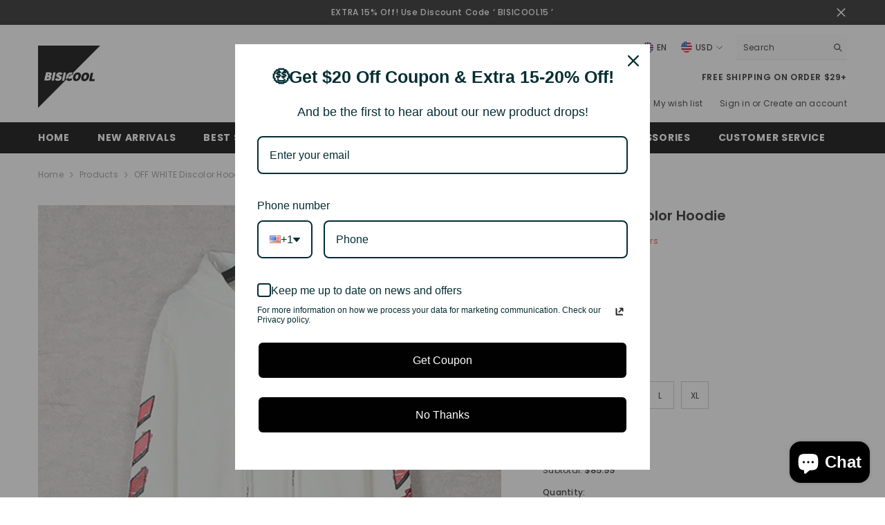

--- FILE ---
content_type: text/html; charset=utf-8
request_url: https://bisicool.com/products/off-white-discolor-hoodie?variant=44544179634454&section_id=template--24596657373462__main
body_size: 19576
content:
<div id="shopify-section-template--24596657373462__main" class="shopify-section"><link href="//bisicool.com/cdn/shop/t/10/assets/component-product.css?v=113200203555862624631747399840" rel="stylesheet" type="text/css" media="all" />
<link href="//bisicool.com/cdn/shop/t/10/assets/component-price.css?v=169217460402389551881747399840" rel="stylesheet" type="text/css" media="all" />
<link href="//bisicool.com/cdn/shop/t/10/assets/component-badge.css?v=58385199191654577521747399839" rel="stylesheet" type="text/css" media="all" />
<link href="//bisicool.com/cdn/shop/t/10/assets/component-rte.css?v=131360998505457786651747399840" rel="stylesheet" type="text/css" media="all" />
<link href="//bisicool.com/cdn/shop/t/10/assets/component-share.css?v=23553761141326501681747399840" rel="stylesheet" type="text/css" media="all" />
<link href="//bisicool.com/cdn/shop/t/10/assets/component-tab.css?v=105532236889808808401747399840" rel="stylesheet" type="text/css" media="all" />
<link href="//bisicool.com/cdn/shop/t/10/assets/component-product-form.css?v=154237152035803335341747399840" rel="stylesheet" type="text/css" media="all" />
<link href="//bisicool.com/cdn/shop/t/10/assets/component-grid.css?v=14116691739327510611747399839" rel="stylesheet" type="text/css" media="all" />




    <style type="text/css">
    #ProductSection-template--24596657373462__main .productView-thumbnail .productView-thumbnail-link:after{
        padding-bottom: 148%;
    }

    #ProductSection-template--24596657373462__main .custom-cursor__inner .arrow:before,
    #ProductSection-template--24596657373462__main .custom-cursor__inner .arrow:after {
        background-color: #000000;
    }

    #ProductSection-template--24596657373462__main .tabs-contents .toggleLink,
    #ProductSection-template--24596657373462__main .tabs .tab .tab-title {
        font-size: 18px;
        font-weight: 600;
        text-transform: none;
        padding-top: 15px;
        padding-bottom: 15px;
    }

    

    

    @media (max-width: 1024px) {
        
    }

    @media (max-width: 550px) {
        #ProductSection-template--24596657373462__main .tabs-contents .toggleLink,
        #ProductSection-template--24596657373462__main .tabs .tab .tab-title {
            font-size: 16px;
        }
    }

    @media (max-width: 767px) {
        #ProductSection-template--24596657373462__main {
            padding-top: 0px;
            padding-bottom: 0px;
        }
        
        
        
    }

    @media (min-width: 1025px) {
        
    }

    @media (min-width: 768px) and (max-width: 1199px) {
        #ProductSection-template--24596657373462__main {
            padding-top: 0px;
            padding-bottom: 0px;
        }
    }

    @media (min-width: 1200px) {
        #ProductSection-template--24596657373462__main {
            padding-top: 0px;
            padding-bottom: 0px;
        }
    }
</style>
<script>
    window.product_inven_array_8207696101654 = {
        
            '44544179634454': '1000',
        
            '44544179667222': '1000',
        
            '44544179699990': '1000',
        
            '44544179732758': '1000',
        
            '44544179765526': '1000',
        
            '44544179798294': '1000',
        
            '44544179831062': '1000',
        
            '44544179863830': '1000',
        
            '44544179896598': '1000',
        
            '44544179929366': '999',
        
    };

    window.selling_array_8207696101654 = {
        
            '44544179634454': 'deny',
        
            '44544179667222': 'deny',
        
            '44544179699990': 'deny',
        
            '44544179732758': 'deny',
        
            '44544179765526': 'deny',
        
            '44544179798294': 'deny',
        
            '44544179831062': 'deny',
        
            '44544179863830': 'deny',
        
            '44544179896598': 'deny',
        
            '44544179929366': 'deny',
        
    };

    window.subtotal = {
        show: true,
        style: 1,
        text: `Add to cart - [value]`
    };
  
    window.variant_image_group = 'false';
  
</script><link rel="stylesheet" href="//bisicool.com/cdn/shop/t/10/assets/component-fancybox.css?v=159959859525688513561747399839" media="print" onload="this.media='all'">
    <noscript><link href="//bisicool.com/cdn/shop/t/10/assets/component-fancybox.css?v=159959859525688513561747399839" rel="stylesheet" type="text/css" media="all" /></noscript><div class="vertical product-details product-default" data-section-id="template--24596657373462__main" data-section-type="product" id="ProductSection-template--24596657373462__main" data-has-combo="false" data-image-opo>
    
<div class="productView-moreItem moreItem-breadcrumb "
            style="--spacing-top: 10px;
            --spacing-bottom: 20px;
            --spacing-top-mb: 0px;
            --spacing-bottom-mb: 10px;
            --breadcrumb-bg:rgba(0,0,0,0);
            --breadcrumb-mb-bg: #f6f6f6;
            "
        >
            
                <div class="breadcrumb-bg">
            
                <div class="container">
                    

<link href="//bisicool.com/cdn/shop/t/10/assets/component-breadcrumb.css?v=20837817899444488451747399839" rel="stylesheet" type="text/css" media="all" />
<breadcrumb-component class="breadcrumb-container style--line_clamp_1" data-collection-title="" data-collection-all="/collections/all">
        <nav class="breadcrumb breadcrumb-left" role="navigation" aria-label="breadcrumbs">
            <a class="link home-link" href="/">Home</a><span class="separate" aria-hidden="true"><svg xmlns="http://www.w3.org/2000/svg" viewBox="0 0 24 24"><path d="M 7.75 1.34375 L 6.25 2.65625 L 14.65625 12 L 6.25 21.34375 L 7.75 22.65625 L 16.75 12.65625 L 17.34375 12 L 16.75 11.34375 Z"></path></svg></span>
                <span>OFF WHITE  Discolor Hoodie</span><span class="observe-element" style="width: 1px; height: 1px; background: transparent; display: inline-block; flex-shrink: 0;"></span>
        </nav>
    </breadcrumb-component>
    <script type="text/javascript">
        if (typeof breadcrumbComponentDeclare == 'undefined') {
            class BreadcrumbComponent extends HTMLElement {
                constructor() {
                    super();
                    this.firstPostCollection();
                    this.getCollection();
                }

                connectedCallback() {
                    this.firstLink = this.querySelector('.link.home-link')
                    this.lastLink = this.querySelector('.observe-element')
                    this.classList.add('initialized');
                    this.initObservers();
                }

                static createHandler(position = 'first', breadcrumb = null) {
                    const handler = (entries, observer) => {
                        entries.forEach(entry => {
                            if (breadcrumb == null) return observer.disconnect();
                            if (entry.isIntersecting ) {
                                breadcrumb.classList.add(`disable-${position}`);
                            } else {
                                breadcrumb.classList.remove(`disable-${position}`);
                            }
                        })
                    }
                    return handler;
                }

                initObservers() {
                    const scrollToFirstHandler = BreadcrumbComponent.createHandler('first', this);
                    const scrollToLastHandler = BreadcrumbComponent.createHandler('last', this);
                    
                    this.scrollToFirstObserver = new IntersectionObserver(scrollToFirstHandler, { threshold: 1 });
                    this.scrollToLastObserver = new IntersectionObserver(scrollToLastHandler, { threshold: 0.6 });

                    this.scrollToFirstObserver.observe(this.firstLink);
                    this.scrollToLastObserver.observe(this.lastLink);
                }

                firstPostCollection() {
                    if (!document.body.matches('.template-collection')) return;
                    this.postCollection(true);
                    this.checkCollection();
                }

                postCollection(showCollection) {
                    const title = this.dataset.collectionTitle ? this.dataset.collectionTitle : "Products";
                    let collection = {name: title, url: window.location.pathname, show: showCollection};
                    localStorage.setItem('_breadcrumb_collection', JSON.stringify(collection));
                }

                checkCollection() {
                    document.addEventListener("click", (event) => {
                        const target = event.target;
                        if (!target.matches('.card-link')) return;
                        target.closest('.shopify-section[id*="product-grid"]') == null ? this.postCollection(false) : this.postCollection(true);
                    });
                }

                getCollection() {
                    if (!document.body.matches('.template-product')) return;
                    const collection = JSON.parse(localStorage.getItem('_breadcrumb_collection'));
                    let checkCollection = document.referrer.indexOf('/collections/') !== -1 && (new URL(document.referrer)).pathname == collection.url && collection && collection.show ? true : false;
                    const breadcrumb = `<a class="breadcrumb-collection animate--text" href="${checkCollection ? collection.url : this.dataset.collectionAll}">${checkCollection ? collection.name : "Products"}</a><span class="separate animate--text" aria-hidden="true"><svg xmlns="http://www.w3.org/2000/svg" viewBox="0 0 24 24"><path d="M 7.75 1.34375 L 6.25 2.65625 L 14.65625 12 L 6.25 21.34375 L 7.75 22.65625 L 16.75 12.65625 L 17.34375 12 L 16.75 11.34375 Z"></path></svg></span>`;
                    this.querySelectorAll('.separate')[0]?.insertAdjacentHTML("afterend", breadcrumb);
                }
            }   

            window.addEventListener('load', () => {
                customElements.define('breadcrumb-component', BreadcrumbComponent);
            })

            var breadcrumbComponentDeclare = BreadcrumbComponent;
        }
    </script>
                </div>
            
                </div>
            
        </div>
    
    <div class="container productView-container">
        <div class="productView halo-productView layout-3 positionMainImage--left productView-sticky" data-product-handle="off-white-discolor-hoodie"><div class="productView-top">
                    <div class="halo-productView-left productView-images clearfix" data-image-gallery><div class="cursor-wrapper handleMouseLeave">
                                <div class="custom-cursor custom-cursor__outer">
                                    <div class="custom-cursor custom-cursor__inner">
                                        <span class="arrow arrow-bar fadeIn"></span>
                                    </div>
                                </div>
                            </div><div class="productView-images-wrapper" data-video-popup>
                            <div class="productView-image-wrapper">
<div class="productView-nav style-1 image-fit-unset" 
                                    data-image-gallery-main
                                    data-arrows-desk="false"
                                    data-arrows-mobi="true"
                                    data-counter-mobi="true"
                                    data-media-count="13"
                                ><div class="productView-image productView-image-adapt fit-unset" data-index="1">
                                                    <div class="productView-img-container product-single__media" data-media-id="33363512852758"
                                                        
                                                    >
                                                        <div 
                                                            class="media" 
                                                             
                                                             data-fancybox="images" href="//bisicool.com/cdn/shop/products/O1CN01z0OhSm1TjUNcjYSiD__2208944992418-0-cib.jpg?v=1681709800" 
                                                        >
                                                            <img id="product-featured-image-33363512852758"
                                                                srcset="//bisicool.com/cdn/shop/products/O1CN01z0OhSm1TjUNcjYSiD__2208944992418-0-cib.jpg?v=1681709800"
                                                                src="//bisicool.com/cdn/shop/products/O1CN01z0OhSm1TjUNcjYSiD__2208944992418-0-cib.jpg?v=1681709800"
                                                                data-src="//bisicool.com/cdn/shop/products/O1CN01z0OhSm1TjUNcjYSiD__2208944992418-0-cib.jpg?v=1681709800"
                                                                alt="product-image"
                                                                sizes="(min-width: 2000px) 1500px, (min-width: 1200px) 1200px, (min-width: 768px) calc((100vw - 30px) / 2), calc(100vw - 20px)"
                                                                width="700"
                                                                height="700"
                                                                data-sizes="auto"
                                                                data-main-image
                                                                data-index="1"
                                                                data-cursor-image
                                                                
                                                            /></div>
                                                    </div>
                                                </div><div class="productView-image productView-image-adapt fit-unset" data-index="2">
                                                    <div class="productView-img-container product-single__media" data-media-id="33363512918294"
                                                        
                                                    >
                                                        <div 
                                                            class="media" 
                                                             
                                                             data-fancybox="images" href="//bisicool.com/cdn/shop/products/O1CN01J3O0g21TjUNoJkZwh__2208944992418-0-cib.jpg?v=1681709800" 
                                                        >
                                                            <img id="product-featured-image-33363512918294"
                                                                data-srcset="//bisicool.com/cdn/shop/products/O1CN01J3O0g21TjUNoJkZwh__2208944992418-0-cib.jpg?v=1681709800"
                                                                
                                                                data-src="//bisicool.com/cdn/shop/products/O1CN01J3O0g21TjUNoJkZwh__2208944992418-0-cib.jpg?v=1681709800"
                                                                alt="product-image"
                                                                sizes="(min-width: 2000px) 1500px, (min-width: 1200px) 1200px, (min-width: 768px) calc((100vw - 30px) / 2), calc(100vw - 20px)"
                                                                width="700"
                                                                height="701"
                                                                data-sizes="auto"
                                                                data-main-image
                                                                data-index="2"
                                                                data-cursor-image
                                                                class="lazyload" loading="lazy"
                                                            /><span class="data-lazy-loading"></span></div>
                                                    </div>
                                                </div><div class="productView-image productView-image-adapt fit-unset" data-index="3">
                                                    <div class="productView-img-container product-single__media" data-media-id="33363513016598"
                                                        
                                                    >
                                                        <div 
                                                            class="media" 
                                                             
                                                             data-fancybox="images" href="//bisicool.com/cdn/shop/products/O1CN01WpOAPw1TjUNlTietg__2208944992418-0-cib.jpg?v=1681709800" 
                                                        >
                                                            <img id="product-featured-image-33363513016598"
                                                                data-srcset="//bisicool.com/cdn/shop/products/O1CN01WpOAPw1TjUNlTietg__2208944992418-0-cib.jpg?v=1681709800"
                                                                
                                                                data-src="//bisicool.com/cdn/shop/products/O1CN01WpOAPw1TjUNlTietg__2208944992418-0-cib.jpg?v=1681709800"
                                                                alt="product-image"
                                                                sizes="(min-width: 2000px) 1500px, (min-width: 1200px) 1200px, (min-width: 768px) calc((100vw - 30px) / 2), calc(100vw - 20px)"
                                                                width="700"
                                                                height="700"
                                                                data-sizes="auto"
                                                                data-main-image
                                                                data-index="3"
                                                                data-cursor-image
                                                                class="lazyload" loading="lazy"
                                                            /><span class="data-lazy-loading"></span></div>
                                                    </div>
                                                </div><div class="productView-image productView-image-adapt fit-unset" data-index="4">
                                                    <div class="productView-img-container product-single__media" data-media-id="33363513082134"
                                                        
                                                    >
                                                        <div 
                                                            class="media" 
                                                             
                                                             data-fancybox="images" href="//bisicool.com/cdn/shop/products/O1CN01RgSKVw1TjUNcjYvq2__2208944992418-0-cib.jpg?v=1681709800" 
                                                        >
                                                            <img id="product-featured-image-33363513082134"
                                                                data-srcset="//bisicool.com/cdn/shop/products/O1CN01RgSKVw1TjUNcjYvq2__2208944992418-0-cib.jpg?v=1681709800"
                                                                
                                                                data-src="//bisicool.com/cdn/shop/products/O1CN01RgSKVw1TjUNcjYvq2__2208944992418-0-cib.jpg?v=1681709800"
                                                                alt="product-image"
                                                                sizes="(min-width: 2000px) 1500px, (min-width: 1200px) 1200px, (min-width: 768px) calc((100vw - 30px) / 2), calc(100vw - 20px)"
                                                                width="700"
                                                                height="700"
                                                                data-sizes="auto"
                                                                data-main-image
                                                                data-index="4"
                                                                data-cursor-image
                                                                class="lazyload" loading="lazy"
                                                            /><span class="data-lazy-loading"></span></div>
                                                    </div>
                                                </div><div class="productView-image productView-image-adapt fit-unset" data-index="5">
                                                    <div class="productView-img-container product-single__media" data-media-id="33363513147670"
                                                        
                                                    >
                                                        <div 
                                                            class="media" 
                                                             
                                                             data-fancybox="images" href="//bisicool.com/cdn/shop/products/O1CN01wBfrRb1TjUNiqglX2__2208944992418-0-cib.jpg?v=1681709800" 
                                                        >
                                                            <img id="product-featured-image-33363513147670"
                                                                data-srcset="//bisicool.com/cdn/shop/products/O1CN01wBfrRb1TjUNiqglX2__2208944992418-0-cib.jpg?v=1681709800"
                                                                
                                                                data-src="//bisicool.com/cdn/shop/products/O1CN01wBfrRb1TjUNiqglX2__2208944992418-0-cib.jpg?v=1681709800"
                                                                alt="product-image"
                                                                sizes="(min-width: 2000px) 1500px, (min-width: 1200px) 1200px, (min-width: 768px) calc((100vw - 30px) / 2), calc(100vw - 20px)"
                                                                width="700"
                                                                height="701"
                                                                data-sizes="auto"
                                                                data-main-image
                                                                data-index="5"
                                                                data-cursor-image
                                                                class="lazyload" loading="lazy"
                                                            /><span class="data-lazy-loading"></span></div>
                                                    </div>
                                                </div><div class="productView-image productView-image-adapt fit-unset" data-index="6">
                                                    <div class="productView-img-container product-single__media" data-media-id="33363513213206"
                                                        
                                                    >
                                                        <div 
                                                            class="media" 
                                                             
                                                             data-fancybox="images" href="//bisicool.com/cdn/shop/products/O1CN01CbYmyl1TjUNjR4U9G__2208944992418-0-cib.jpg?v=1681709800" 
                                                        >
                                                            <img id="product-featured-image-33363513213206"
                                                                data-srcset="//bisicool.com/cdn/shop/products/O1CN01CbYmyl1TjUNjR4U9G__2208944992418-0-cib.jpg?v=1681709800"
                                                                
                                                                data-src="//bisicool.com/cdn/shop/products/O1CN01CbYmyl1TjUNjR4U9G__2208944992418-0-cib.jpg?v=1681709800"
                                                                alt="product-image"
                                                                sizes="(min-width: 2000px) 1500px, (min-width: 1200px) 1200px, (min-width: 768px) calc((100vw - 30px) / 2), calc(100vw - 20px)"
                                                                width="700"
                                                                height="466"
                                                                data-sizes="auto"
                                                                data-main-image
                                                                data-index="6"
                                                                data-cursor-image
                                                                class="lazyload" loading="lazy"
                                                            /><span class="data-lazy-loading"></span></div>
                                                    </div>
                                                </div><div class="productView-image productView-image-adapt fit-unset" data-index="7">
                                                    <div class="productView-img-container product-single__media" data-media-id="33363513278742"
                                                        
                                                    >
                                                        <div 
                                                            class="media" 
                                                             
                                                             data-fancybox="images" href="//bisicool.com/cdn/shop/products/O1CN01PVC8my1TjUNoJk2df__2208944992418-0-cib.jpg?v=1681709800" 
                                                        >
                                                            <img id="product-featured-image-33363513278742"
                                                                data-srcset="//bisicool.com/cdn/shop/products/O1CN01PVC8my1TjUNoJk2df__2208944992418-0-cib.jpg?v=1681709800"
                                                                
                                                                data-src="//bisicool.com/cdn/shop/products/O1CN01PVC8my1TjUNoJk2df__2208944992418-0-cib.jpg?v=1681709800"
                                                                alt="product-image"
                                                                sizes="(min-width: 2000px) 1500px, (min-width: 1200px) 1200px, (min-width: 768px) calc((100vw - 30px) / 2), calc(100vw - 20px)"
                                                                width="700"
                                                                height="466"
                                                                data-sizes="auto"
                                                                data-main-image
                                                                data-index="7"
                                                                data-cursor-image
                                                                class="lazyload" loading="lazy"
                                                            /><span class="data-lazy-loading"></span></div>
                                                    </div>
                                                </div><div class="productView-image productView-image-adapt fit-unset" data-index="8">
                                                    <div class="productView-img-container product-single__media" data-media-id="33363513344278"
                                                        
                                                    >
                                                        <div 
                                                            class="media" 
                                                             
                                                             data-fancybox="images" href="//bisicool.com/cdn/shop/products/O1CN01SeV7KS1TjUNmuBgQd__2208944992418-0-cib.jpg?v=1681709800" 
                                                        >
                                                            <img id="product-featured-image-33363513344278"
                                                                data-srcset="//bisicool.com/cdn/shop/products/O1CN01SeV7KS1TjUNmuBgQd__2208944992418-0-cib.jpg?v=1681709800"
                                                                
                                                                data-src="//bisicool.com/cdn/shop/products/O1CN01SeV7KS1TjUNmuBgQd__2208944992418-0-cib.jpg?v=1681709800"
                                                                alt="product-image"
                                                                sizes="(min-width: 2000px) 1500px, (min-width: 1200px) 1200px, (min-width: 768px) calc((100vw - 30px) / 2), calc(100vw - 20px)"
                                                                width="700"
                                                                height="466"
                                                                data-sizes="auto"
                                                                data-main-image
                                                                data-index="8"
                                                                data-cursor-image
                                                                class="lazyload" loading="lazy"
                                                            /><span class="data-lazy-loading"></span></div>
                                                    </div>
                                                </div><div class="productView-image productView-image-adapt fit-unset" data-index="9">
                                                    <div class="productView-img-container product-single__media" data-media-id="33363513409814"
                                                        
                                                    >
                                                        <div 
                                                            class="media" 
                                                             
                                                             data-fancybox="images" href="//bisicool.com/cdn/shop/products/O1CN01uyfmJu1TjUNqomcXi__2208944992418-0-cib.jpg?v=1681709800" 
                                                        >
                                                            <img id="product-featured-image-33363513409814"
                                                                data-srcset="//bisicool.com/cdn/shop/products/O1CN01uyfmJu1TjUNqomcXi__2208944992418-0-cib.jpg?v=1681709800"
                                                                
                                                                data-src="//bisicool.com/cdn/shop/products/O1CN01uyfmJu1TjUNqomcXi__2208944992418-0-cib.jpg?v=1681709800"
                                                                alt="product-image"
                                                                sizes="(min-width: 2000px) 1500px, (min-width: 1200px) 1200px, (min-width: 768px) calc((100vw - 30px) / 2), calc(100vw - 20px)"
                                                                width="700"
                                                                height="466"
                                                                data-sizes="auto"
                                                                data-main-image
                                                                data-index="9"
                                                                data-cursor-image
                                                                class="lazyload" loading="lazy"
                                                            /><span class="data-lazy-loading"></span></div>
                                                    </div>
                                                </div><div class="productView-image productView-image-adapt fit-unset" data-index="10">
                                                    <div class="productView-img-container product-single__media" data-media-id="33363513442582"
                                                        
                                                    >
                                                        <div 
                                                            class="media" 
                                                             
                                                             data-fancybox="images" href="//bisicool.com/cdn/shop/products/O1CN01AJ7ozQ1TjUNnAfjtI__2208944992418-0-cib.jpg?v=1681709800" 
                                                        >
                                                            <img id="product-featured-image-33363513442582"
                                                                data-srcset="//bisicool.com/cdn/shop/products/O1CN01AJ7ozQ1TjUNnAfjtI__2208944992418-0-cib.jpg?v=1681709800"
                                                                
                                                                data-src="//bisicool.com/cdn/shop/products/O1CN01AJ7ozQ1TjUNnAfjtI__2208944992418-0-cib.jpg?v=1681709800"
                                                                alt="product-image"
                                                                sizes="(min-width: 2000px) 1500px, (min-width: 1200px) 1200px, (min-width: 768px) calc((100vw - 30px) / 2), calc(100vw - 20px)"
                                                                width="700"
                                                                height="466"
                                                                data-sizes="auto"
                                                                data-main-image
                                                                data-index="10"
                                                                data-cursor-image
                                                                class="lazyload" loading="lazy"
                                                            /><span class="data-lazy-loading"></span></div>
                                                    </div>
                                                </div><div class="productView-image productView-image-adapt fit-unset" data-index="11">
                                                    <div class="productView-img-container product-single__media" data-media-id="33363513475350"
                                                        
                                                    >
                                                        <div 
                                                            class="media" 
                                                             
                                                             data-fancybox="images" href="//bisicool.com/cdn/shop/products/O1CN01WZArMl1TjUNm3X4QI__2208944992418-0-cib.jpg?v=1681709800" 
                                                        >
                                                            <img id="product-featured-image-33363513475350"
                                                                data-srcset="//bisicool.com/cdn/shop/products/O1CN01WZArMl1TjUNm3X4QI__2208944992418-0-cib.jpg?v=1681709800"
                                                                
                                                                data-src="//bisicool.com/cdn/shop/products/O1CN01WZArMl1TjUNm3X4QI__2208944992418-0-cib.jpg?v=1681709800"
                                                                alt="product-image"
                                                                sizes="(min-width: 2000px) 1500px, (min-width: 1200px) 1200px, (min-width: 768px) calc((100vw - 30px) / 2), calc(100vw - 20px)"
                                                                width="700"
                                                                height="466"
                                                                data-sizes="auto"
                                                                data-main-image
                                                                data-index="11"
                                                                data-cursor-image
                                                                class="lazyload" loading="lazy"
                                                            /><span class="data-lazy-loading"></span></div>
                                                    </div>
                                                </div><div class="productView-image productView-image-adapt fit-unset" data-index="12">
                                                    <div class="productView-img-container product-single__media" data-media-id="33363513508118"
                                                        
                                                    >
                                                        <div 
                                                            class="media" 
                                                             
                                                             data-fancybox="images" href="//bisicool.com/cdn/shop/products/O1CN01KqP5bz1TjUNmuBLc2__2208944992418-0-cib.jpg?v=1681709801" 
                                                        >
                                                            <img id="product-featured-image-33363513508118"
                                                                data-srcset="//bisicool.com/cdn/shop/products/O1CN01KqP5bz1TjUNmuBLc2__2208944992418-0-cib.jpg?v=1681709801"
                                                                
                                                                data-src="//bisicool.com/cdn/shop/products/O1CN01KqP5bz1TjUNmuBLc2__2208944992418-0-cib.jpg?v=1681709801"
                                                                alt="product-image"
                                                                sizes="(min-width: 2000px) 1500px, (min-width: 1200px) 1200px, (min-width: 768px) calc((100vw - 30px) / 2), calc(100vw - 20px)"
                                                                width="700"
                                                                height="466"
                                                                data-sizes="auto"
                                                                data-main-image
                                                                data-index="12"
                                                                data-cursor-image
                                                                class="lazyload" loading="lazy"
                                                            /><span class="data-lazy-loading"></span></div>
                                                    </div>
                                                </div><div class="productView-image productView-image-adapt fit-unset" data-index="13">
                                                    <div class="productView-img-container product-single__media" data-media-id="33363513540886"
                                                        
                                                    >
                                                        <div 
                                                            class="media" 
                                                             
                                                             data-fancybox="images" href="//bisicool.com/cdn/shop/products/O1CN01yfoksF1TjUNnAbupF__2208944992418-0-cib.jpg?v=1681709801" 
                                                        >
                                                            <img id="product-featured-image-33363513540886"
                                                                data-srcset="//bisicool.com/cdn/shop/products/O1CN01yfoksF1TjUNnAbupF__2208944992418-0-cib.jpg?v=1681709801"
                                                                
                                                                data-src="//bisicool.com/cdn/shop/products/O1CN01yfoksF1TjUNnAbupF__2208944992418-0-cib.jpg?v=1681709801"
                                                                alt="product-image"
                                                                sizes="(min-width: 2000px) 1500px, (min-width: 1200px) 1200px, (min-width: 768px) calc((100vw - 30px) / 2), calc(100vw - 20px)"
                                                                width="700"
                                                                height="466"
                                                                data-sizes="auto"
                                                                data-main-image
                                                                data-index="13"
                                                                data-cursor-image
                                                                class="lazyload" loading="lazy"
                                                            /><span class="data-lazy-loading"></span></div>
                                                    </div>
                                                </div></div><div class="productView-videoPopup"></div><div class="productView-iconZoom">
                                        <svg  class="icon icon-zoom-1" xmlns="http://www.w3.org/2000/svg" aria-hidden="true" focusable="false" role="presentation" viewBox="0 0 448 512"><path d="M416 176V86.63L246.6 256L416 425.4V336c0-8.844 7.156-16 16-16s16 7.156 16 16v128c0 8.844-7.156 16-16 16h-128c-8.844 0-16-7.156-16-16s7.156-16 16-16h89.38L224 278.6L54.63 448H144C152.8 448 160 455.2 160 464S152.8 480 144 480h-128C7.156 480 0 472.8 0 464v-128C0 327.2 7.156 320 16 320S32 327.2 32 336v89.38L201.4 256L32 86.63V176C32 184.8 24.84 192 16 192S0 184.8 0 176v-128C0 39.16 7.156 32 16 32h128C152.8 32 160 39.16 160 48S152.8 64 144 64H54.63L224 233.4L393.4 64H304C295.2 64 288 56.84 288 48S295.2 32 304 32h128C440.8 32 448 39.16 448 48v128C448 184.8 440.8 192 432 192S416 184.8 416 176z"></path></svg>
                                    </div></div><div class="productView-thumbnail-wrapper">
                                    <div class="productView-for clearfix" data-max-thumbnail-to-show="4"><div class="productView-thumbnail" data-media-id="template--24596657373462__main-33363512852758">
                                                        <div class="productView-thumbnail-link" data-image="//bisicool.com/cdn/shop/products/O1CN01z0OhSm1TjUNcjYSiD__2208944992418-0-cib_large.jpg?v=1681709800">
                                                            <img srcset="//bisicool.com/cdn/shop/products/O1CN01z0OhSm1TjUNcjYSiD__2208944992418-0-cib_medium.jpg?v=1681709800" src="//bisicool.com/cdn/shop/products/O1CN01z0OhSm1TjUNcjYSiD__2208944992418-0-cib_medium.jpg?v=1681709800" alt="product-image"  /></div>
                                                    </div><div class="productView-thumbnail" data-media-id="template--24596657373462__main-33363512918294">
                                                        <div class="productView-thumbnail-link" data-image="//bisicool.com/cdn/shop/products/O1CN01J3O0g21TjUNoJkZwh__2208944992418-0-cib_large.jpg?v=1681709800">
                                                            <img srcset="//bisicool.com/cdn/shop/products/O1CN01J3O0g21TjUNoJkZwh__2208944992418-0-cib_medium.jpg?v=1681709800" src="//bisicool.com/cdn/shop/products/O1CN01J3O0g21TjUNoJkZwh__2208944992418-0-cib_medium.jpg?v=1681709800" alt="product-image"  /></div>
                                                    </div><div class="productView-thumbnail" data-media-id="template--24596657373462__main-33363513016598">
                                                        <div class="productView-thumbnail-link" data-image="//bisicool.com/cdn/shop/products/O1CN01WpOAPw1TjUNlTietg__2208944992418-0-cib_large.jpg?v=1681709800">
                                                            <img srcset="//bisicool.com/cdn/shop/products/O1CN01WpOAPw1TjUNlTietg__2208944992418-0-cib_medium.jpg?v=1681709800" src="//bisicool.com/cdn/shop/products/O1CN01WpOAPw1TjUNlTietg__2208944992418-0-cib_medium.jpg?v=1681709800" alt="product-image"  /></div>
                                                    </div><div class="productView-thumbnail" data-media-id="template--24596657373462__main-33363513082134">
                                                        <div class="productView-thumbnail-link" data-image="//bisicool.com/cdn/shop/products/O1CN01RgSKVw1TjUNcjYvq2__2208944992418-0-cib_large.jpg?v=1681709800">
                                                            <img srcset="//bisicool.com/cdn/shop/products/O1CN01RgSKVw1TjUNcjYvq2__2208944992418-0-cib_medium.jpg?v=1681709800" src="//bisicool.com/cdn/shop/products/O1CN01RgSKVw1TjUNcjYvq2__2208944992418-0-cib_medium.jpg?v=1681709800" alt="product-image"  /></div>
                                                    </div><div class="productView-thumbnail" data-media-id="template--24596657373462__main-33363513147670">
                                                        <div class="productView-thumbnail-link" data-image="//bisicool.com/cdn/shop/products/O1CN01wBfrRb1TjUNiqglX2__2208944992418-0-cib_large.jpg?v=1681709800">
                                                            <img data-srcset="//bisicool.com/cdn/shop/products/O1CN01wBfrRb1TjUNiqglX2__2208944992418-0-cib_medium.jpg?v=1681709800"  alt="product-image" class="lazyload" loading="lazy" /><span class="data-lazy-loading"></span></div>
                                                    </div><div class="productView-thumbnail" data-media-id="template--24596657373462__main-33363513213206">
                                                        <div class="productView-thumbnail-link" data-image="//bisicool.com/cdn/shop/products/O1CN01CbYmyl1TjUNjR4U9G__2208944992418-0-cib_large.jpg?v=1681709800">
                                                            <img data-srcset="//bisicool.com/cdn/shop/products/O1CN01CbYmyl1TjUNjR4U9G__2208944992418-0-cib_medium.jpg?v=1681709800"  alt="product-image" class="lazyload" loading="lazy" /><span class="data-lazy-loading"></span></div>
                                                    </div><div class="productView-thumbnail" data-media-id="template--24596657373462__main-33363513278742">
                                                        <div class="productView-thumbnail-link" data-image="//bisicool.com/cdn/shop/products/O1CN01PVC8my1TjUNoJk2df__2208944992418-0-cib_large.jpg?v=1681709800">
                                                            <img data-srcset="//bisicool.com/cdn/shop/products/O1CN01PVC8my1TjUNoJk2df__2208944992418-0-cib_medium.jpg?v=1681709800"  alt="product-image" class="lazyload" loading="lazy" /><span class="data-lazy-loading"></span></div>
                                                    </div><div class="productView-thumbnail" data-media-id="template--24596657373462__main-33363513344278">
                                                        <div class="productView-thumbnail-link" data-image="//bisicool.com/cdn/shop/products/O1CN01SeV7KS1TjUNmuBgQd__2208944992418-0-cib_large.jpg?v=1681709800">
                                                            <img data-srcset="//bisicool.com/cdn/shop/products/O1CN01SeV7KS1TjUNmuBgQd__2208944992418-0-cib_medium.jpg?v=1681709800"  alt="product-image" class="lazyload" loading="lazy" /><span class="data-lazy-loading"></span></div>
                                                    </div><div class="productView-thumbnail" data-media-id="template--24596657373462__main-33363513409814">
                                                        <div class="productView-thumbnail-link" data-image="//bisicool.com/cdn/shop/products/O1CN01uyfmJu1TjUNqomcXi__2208944992418-0-cib_large.jpg?v=1681709800">
                                                            <img data-srcset="//bisicool.com/cdn/shop/products/O1CN01uyfmJu1TjUNqomcXi__2208944992418-0-cib_medium.jpg?v=1681709800"  alt="product-image" class="lazyload" loading="lazy" /><span class="data-lazy-loading"></span></div>
                                                    </div><div class="productView-thumbnail" data-media-id="template--24596657373462__main-33363513442582">
                                                        <div class="productView-thumbnail-link" data-image="//bisicool.com/cdn/shop/products/O1CN01AJ7ozQ1TjUNnAfjtI__2208944992418-0-cib_large.jpg?v=1681709800">
                                                            <img data-srcset="//bisicool.com/cdn/shop/products/O1CN01AJ7ozQ1TjUNnAfjtI__2208944992418-0-cib_medium.jpg?v=1681709800"  alt="product-image" class="lazyload" loading="lazy" /><span class="data-lazy-loading"></span></div>
                                                    </div><div class="productView-thumbnail" data-media-id="template--24596657373462__main-33363513475350">
                                                        <div class="productView-thumbnail-link" data-image="//bisicool.com/cdn/shop/products/O1CN01WZArMl1TjUNm3X4QI__2208944992418-0-cib_large.jpg?v=1681709800">
                                                            <img data-srcset="//bisicool.com/cdn/shop/products/O1CN01WZArMl1TjUNm3X4QI__2208944992418-0-cib_medium.jpg?v=1681709800"  alt="product-image" class="lazyload" loading="lazy" /><span class="data-lazy-loading"></span></div>
                                                    </div><div class="productView-thumbnail" data-media-id="template--24596657373462__main-33363513508118">
                                                        <div class="productView-thumbnail-link" data-image="//bisicool.com/cdn/shop/products/O1CN01KqP5bz1TjUNmuBLc2__2208944992418-0-cib_large.jpg?v=1681709801">
                                                            <img data-srcset="//bisicool.com/cdn/shop/products/O1CN01KqP5bz1TjUNmuBLc2__2208944992418-0-cib_medium.jpg?v=1681709801"  alt="product-image" class="lazyload" loading="lazy" /><span class="data-lazy-loading"></span></div>
                                                    </div><div class="productView-thumbnail" data-media-id="template--24596657373462__main-33363513540886">
                                                        <div class="productView-thumbnail-link" data-image="//bisicool.com/cdn/shop/products/O1CN01yfoksF1TjUNnAbupF__2208944992418-0-cib_large.jpg?v=1681709801">
                                                            <img data-srcset="//bisicool.com/cdn/shop/products/O1CN01yfoksF1TjUNnAbupF__2208944992418-0-cib_medium.jpg?v=1681709801"  alt="product-image" class="lazyload" loading="lazy" /><span class="data-lazy-loading"></span></div>
                                                    </div></div>
                                </div></div>
                    </div>
                    <div class="halo-productView-right productView-details clearfix">
                        <div class="productView-product clearfix"><div class="productView-moreItem"
                                            style="--spacing-top: 0px;
                                            --spacing-bottom: 10px"
                                        >
                                            <h1 class="productView-title" style="--color-title: #232323;--fontsize-text: 20px;--fontsize-mb-text: 18px;"><span>OFF WHITE  Discolor Hoodie</span></h1>
                                        </div><div id="shopify-block-AeHQ4ekNWSEtBZlFXN__loox_reviews_loox_rating_kRk3BW" class="shopify-block shopify-app-block">

  <a  href="#looxReviews" >
    <div class="loox-rating loox-widget"
       data-content-size="16" 
      
      
      
      

      

      data-loox-block-id="AeHQ4ekNWSEtBZlFXN__loox_reviews_loox_rating_kRk3BW"
      
      

       
       data-color-text="" 

       
       data-color-star="" 

      
          data-id="8207696101654"
          data-rating=""
          data-raters=""
      
      data-testid="loox-rating-widget"
    ></div>
  </a>



</div>
<div class="productView-moreItem"
                                                style="--spacing-top: 0px;
                                                --spacing-bottom: 14px;
                                                --color-text-sold-in: #e95144"
                                            >
                                                <div class="productView-meta clearfix"><div class="productView-soldProduct" data-sold-out-product data-item="3,5,6,7,8,10,12,15" data-hours="10,15,16,17,18,20,25,35" style="display: none;">
    <svg class="icon icon-fire-2" viewBox="0 0 384 512"><path d="M216 23.858c0-23.802-30.653-32.765-44.149-13.038C48 191.851 224 200 224 288c0 35.629-29.114 64.458-64.85 63.994C123.98 351.538 96 322.22 96 287.046v-85.51c0-21.703-26.471-32.225-41.432-16.504C27.801 213.158 0 261.332 0 320c0 105.869 86.131 192 192 192s192-86.131 192-192c0-170.29-168-193.003-168-296.142z"></path></svg>
    <span class="text">
        <span data-sold-out-number>2</span>
        sold in last
        <span data-sold-out-hours>8</span>
        hours
    </span>
</div>
</div>
                                            </div>
                                        <div class="productView-moreItem"
                                            style="--spacing-top: 0px;
                                            --spacing-bottom: 17px;
                                            --fontsize-text: 18px"
                                        >
                                            
                                                <div class="productView-price no-js-hidden clearfix" id="product-price-8207696101654"><div class="price price--medium">
    <dl><div class="price__regular"><dd class="price__last"><span class="price-item price-item--regular">$85.99</span></dd>
        </div>
        <div class="price__sale"><dd class="price__compare" data-compare=""><s class="price-item price-item--regular"></s></dd><dd class="price__last" data-last="8599"><span class="price-item price-item--sale">$85.99</span></dd></div>
        <small class="unit-price caption hidden">
            <dt class="visually-hidden">Unit price</dt>
            <dd class="price__last"><span></span><span aria-hidden="true">/</span><span class="visually-hidden">&nbsp;per&nbsp;</span><span></span></dd>
        </small>
    </dl>
</div>
</div>
                                        </div>
                                            <div class="productView-moreItem"
    style="--spacing-top: 0px;
    --spacing-bottom: 8px;
    --color-text: "
>
    <div class="productView-hotStock style-2 is-hide" data-hot-stock="20" 10 ><span class="hotStock-text">
                Please hurry! Only 1000 left in stock
            </span>
            <div class="hotStock-progress">
                <span class="hotStock-progress-item"></span>
            </div></div>
</div>

                                        

                                            <div class="productView-moreItem productView-moreItem-product-variant"
                                                style="--spacing-top: 0px;
                                                --spacing-bottom: 0px"
                                            ><div class="productView-options" style="--color-border: #e6e6e6" data-lang="en" data-default-lang="us"><div class="productView-variants halo-productOptions" id="product-option-8207696101654"  data-type="button"><variant-radios class="no-js-hidden product-option has-default" data-product="8207696101654" data-section="template--24596657373462__main" data-url="/products/off-white-discolor-hoodie"><fieldset class="js product-form__input product-form__swatch clearfix" data-product-attribute="set-rectangle" data-option-index="0">
                            <legend class="form__label">
                                Color:
                                <span data-header-option>
                                    White
                                </span>
                            </legend><input class="product-form__radio" type="radio" id="option-8207696101654-Color-0"
                                        name="Color"
                                        value="White"
                                        checked
                                        
                                        data-variant-id="44544179634454"
                                    ><label class="product-form__label available" name="Color" for="option-8207696101654-Color-0" data-variant-id="44544179634454">
                                            <span
                                                class="pattern"
                                                style="background-color: white; background-image: url(//bisicool.com/cdn/shop/products/O1CN01J3O0g21TjUNoJkZwh__2208944992418-0-cib_130x.jpg?v=1681709800);"
                                            ></span>
                                            
                                                <span class="expand">
                                                    <img srcset="//bisicool.com/cdn/shop/products/O1CN01J3O0g21TjUNoJkZwh__2208944992418-0-cib_75x.jpg?v=1681709800" src="//bisicool.com/cdn/shop/products/O1CN01J3O0g21TjUNoJkZwh__2208944992418-0-cib_75x.jpg?v=1681709800" sizes="75px" loading="lazy">
                                                </span>
                                            
                                        </label><input class="product-form__radio" type="radio" id="option-8207696101654-Color-5"
                                        name="Color"
                                        value="Black"
                                        
                                        
                                        data-variant-id="44544179798294"
                                    ><label class="product-form__label available" name="Color" for="option-8207696101654-Color-5" data-variant-id="44544179798294">
                                            <span
                                                class="pattern"
                                                style="background-color: black; background-image: url(//bisicool.com/cdn/shop/products/O1CN01WpOAPw1TjUNlTietg__2208944992418-0-cib_130x.jpg?v=1681709800);"
                                            ></span>
                                            
                                                <span class="expand">
                                                    <img srcset="//bisicool.com/cdn/shop/products/O1CN01WpOAPw1TjUNlTietg__2208944992418-0-cib_75x.jpg?v=1681709800" src="//bisicool.com/cdn/shop/products/O1CN01WpOAPw1TjUNlTietg__2208944992418-0-cib_75x.jpg?v=1681709800" sizes="75px" loading="lazy">
                                                </span>
                                            
                                        </label></fieldset><fieldset class="js product-form__input clearfix" data-product-attribute="set-rectangle" data-option-index="1">
                            <legend class="form__label">
                                Size:
                                <span data-header-option>
                                    XS
                                </span>
                            </legend><input class="product-form__radio" type="radio" id="option-8207696101654-Size-0"
                                        name="Size"
                                        value="XS"
                                        checked
                                        
                                        data-variant-id="44544179634454"
                                    ><label class="product-form__label available" for="option-8207696101654-Size-0" data-variant-id="44544179634454">
                                            <span class="text">XS</span>
                                        </label><input class="product-form__radio" type="radio" id="option-8207696101654-Size-1"
                                        name="Size"
                                        value="S"
                                        
                                        
                                        data-variant-id="44544179667222"
                                    ><label class="product-form__label available" for="option-8207696101654-Size-1" data-variant-id="44544179667222">
                                            <span class="text">S</span>
                                        </label><input class="product-form__radio" type="radio" id="option-8207696101654-Size-2"
                                        name="Size"
                                        value="M"
                                        
                                        
                                        data-variant-id="44544179699990"
                                    ><label class="product-form__label available" for="option-8207696101654-Size-2" data-variant-id="44544179699990">
                                            <span class="text">M</span>
                                        </label><input class="product-form__radio" type="radio" id="option-8207696101654-Size-3"
                                        name="Size"
                                        value="L"
                                        
                                        
                                        data-variant-id="44544179732758"
                                    ><label class="product-form__label available" for="option-8207696101654-Size-3" data-variant-id="44544179732758">
                                            <span class="text">L</span>
                                        </label><input class="product-form__radio" type="radio" id="option-8207696101654-Size-4"
                                        name="Size"
                                        value="XL"
                                        
                                        
                                        data-variant-id="44544179765526"
                                    ><label class="product-form__label available" for="option-8207696101654-Size-4" data-variant-id="44544179765526">
                                            <span class="text">XL</span>
                                        </label></fieldset><script type="application/json">
                        [{"id":44544179634454,"title":"White \/ XS","option1":"White","option2":"XS","option3":null,"sku":null,"requires_shipping":true,"taxable":true,"featured_image":{"id":41009323999510,"product_id":8207696101654,"position":2,"created_at":"2023-04-17T13:36:40+08:00","updated_at":"2023-04-17T13:36:40+08:00","alt":"product-image","width":700,"height":701,"src":"\/\/bisicool.com\/cdn\/shop\/products\/O1CN01J3O0g21TjUNoJkZwh__2208944992418-0-cib.jpg?v=1681709800","variant_ids":[44544179634454,44544179667222,44544179699990,44544179732758,44544179765526]},"available":true,"name":"OFF WHITE  Discolor Hoodie - White \/ XS","public_title":"White \/ XS","options":["White","XS"],"price":8599,"weight":850,"compare_at_price":null,"inventory_management":"shopify","barcode":null,"featured_media":{"alt":"product-image","id":33363512918294,"position":2,"preview_image":{"aspect_ratio":0.999,"height":701,"width":700,"src":"\/\/bisicool.com\/cdn\/shop\/products\/O1CN01J3O0g21TjUNoJkZwh__2208944992418-0-cib.jpg?v=1681709800"}},"requires_selling_plan":false,"selling_plan_allocations":[]},{"id":44544179667222,"title":"White \/ S","option1":"White","option2":"S","option3":null,"sku":null,"requires_shipping":true,"taxable":true,"featured_image":{"id":41009323999510,"product_id":8207696101654,"position":2,"created_at":"2023-04-17T13:36:40+08:00","updated_at":"2023-04-17T13:36:40+08:00","alt":"product-image","width":700,"height":701,"src":"\/\/bisicool.com\/cdn\/shop\/products\/O1CN01J3O0g21TjUNoJkZwh__2208944992418-0-cib.jpg?v=1681709800","variant_ids":[44544179634454,44544179667222,44544179699990,44544179732758,44544179765526]},"available":true,"name":"OFF WHITE  Discolor Hoodie - White \/ S","public_title":"White \/ S","options":["White","S"],"price":8599,"weight":850,"compare_at_price":null,"inventory_management":"shopify","barcode":null,"featured_media":{"alt":"product-image","id":33363512918294,"position":2,"preview_image":{"aspect_ratio":0.999,"height":701,"width":700,"src":"\/\/bisicool.com\/cdn\/shop\/products\/O1CN01J3O0g21TjUNoJkZwh__2208944992418-0-cib.jpg?v=1681709800"}},"requires_selling_plan":false,"selling_plan_allocations":[]},{"id":44544179699990,"title":"White \/ M","option1":"White","option2":"M","option3":null,"sku":null,"requires_shipping":true,"taxable":true,"featured_image":{"id":41009323999510,"product_id":8207696101654,"position":2,"created_at":"2023-04-17T13:36:40+08:00","updated_at":"2023-04-17T13:36:40+08:00","alt":"product-image","width":700,"height":701,"src":"\/\/bisicool.com\/cdn\/shop\/products\/O1CN01J3O0g21TjUNoJkZwh__2208944992418-0-cib.jpg?v=1681709800","variant_ids":[44544179634454,44544179667222,44544179699990,44544179732758,44544179765526]},"available":true,"name":"OFF WHITE  Discolor Hoodie - White \/ M","public_title":"White \/ M","options":["White","M"],"price":8599,"weight":850,"compare_at_price":null,"inventory_management":"shopify","barcode":null,"featured_media":{"alt":"product-image","id":33363512918294,"position":2,"preview_image":{"aspect_ratio":0.999,"height":701,"width":700,"src":"\/\/bisicool.com\/cdn\/shop\/products\/O1CN01J3O0g21TjUNoJkZwh__2208944992418-0-cib.jpg?v=1681709800"}},"requires_selling_plan":false,"selling_plan_allocations":[]},{"id":44544179732758,"title":"White \/ L","option1":"White","option2":"L","option3":null,"sku":null,"requires_shipping":true,"taxable":true,"featured_image":{"id":41009323999510,"product_id":8207696101654,"position":2,"created_at":"2023-04-17T13:36:40+08:00","updated_at":"2023-04-17T13:36:40+08:00","alt":"product-image","width":700,"height":701,"src":"\/\/bisicool.com\/cdn\/shop\/products\/O1CN01J3O0g21TjUNoJkZwh__2208944992418-0-cib.jpg?v=1681709800","variant_ids":[44544179634454,44544179667222,44544179699990,44544179732758,44544179765526]},"available":true,"name":"OFF WHITE  Discolor Hoodie - White \/ L","public_title":"White \/ L","options":["White","L"],"price":8599,"weight":850,"compare_at_price":null,"inventory_management":"shopify","barcode":null,"featured_media":{"alt":"product-image","id":33363512918294,"position":2,"preview_image":{"aspect_ratio":0.999,"height":701,"width":700,"src":"\/\/bisicool.com\/cdn\/shop\/products\/O1CN01J3O0g21TjUNoJkZwh__2208944992418-0-cib.jpg?v=1681709800"}},"requires_selling_plan":false,"selling_plan_allocations":[]},{"id":44544179765526,"title":"White \/ XL","option1":"White","option2":"XL","option3":null,"sku":null,"requires_shipping":true,"taxable":true,"featured_image":{"id":41009323999510,"product_id":8207696101654,"position":2,"created_at":"2023-04-17T13:36:40+08:00","updated_at":"2023-04-17T13:36:40+08:00","alt":"product-image","width":700,"height":701,"src":"\/\/bisicool.com\/cdn\/shop\/products\/O1CN01J3O0g21TjUNoJkZwh__2208944992418-0-cib.jpg?v=1681709800","variant_ids":[44544179634454,44544179667222,44544179699990,44544179732758,44544179765526]},"available":true,"name":"OFF WHITE  Discolor Hoodie - White \/ XL","public_title":"White \/ XL","options":["White","XL"],"price":8599,"weight":850,"compare_at_price":null,"inventory_management":"shopify","barcode":null,"featured_media":{"alt":"product-image","id":33363512918294,"position":2,"preview_image":{"aspect_ratio":0.999,"height":701,"width":700,"src":"\/\/bisicool.com\/cdn\/shop\/products\/O1CN01J3O0g21TjUNoJkZwh__2208944992418-0-cib.jpg?v=1681709800"}},"requires_selling_plan":false,"selling_plan_allocations":[]},{"id":44544179798294,"title":"Black \/ XS","option1":"Black","option2":"XS","option3":null,"sku":null,"requires_shipping":true,"taxable":true,"featured_image":{"id":41009324097814,"product_id":8207696101654,"position":3,"created_at":"2023-04-17T13:36:40+08:00","updated_at":"2023-04-17T13:36:40+08:00","alt":"product-image","width":700,"height":700,"src":"\/\/bisicool.com\/cdn\/shop\/products\/O1CN01WpOAPw1TjUNlTietg__2208944992418-0-cib.jpg?v=1681709800","variant_ids":[44544179798294,44544179831062,44544179863830,44544179896598,44544179929366]},"available":true,"name":"OFF WHITE  Discolor Hoodie - Black \/ XS","public_title":"Black \/ XS","options":["Black","XS"],"price":8599,"weight":850,"compare_at_price":null,"inventory_management":"shopify","barcode":null,"featured_media":{"alt":"product-image","id":33363513016598,"position":3,"preview_image":{"aspect_ratio":1.0,"height":700,"width":700,"src":"\/\/bisicool.com\/cdn\/shop\/products\/O1CN01WpOAPw1TjUNlTietg__2208944992418-0-cib.jpg?v=1681709800"}},"requires_selling_plan":false,"selling_plan_allocations":[]},{"id":44544179831062,"title":"Black \/ S","option1":"Black","option2":"S","option3":null,"sku":null,"requires_shipping":true,"taxable":true,"featured_image":{"id":41009324097814,"product_id":8207696101654,"position":3,"created_at":"2023-04-17T13:36:40+08:00","updated_at":"2023-04-17T13:36:40+08:00","alt":"product-image","width":700,"height":700,"src":"\/\/bisicool.com\/cdn\/shop\/products\/O1CN01WpOAPw1TjUNlTietg__2208944992418-0-cib.jpg?v=1681709800","variant_ids":[44544179798294,44544179831062,44544179863830,44544179896598,44544179929366]},"available":true,"name":"OFF WHITE  Discolor Hoodie - Black \/ S","public_title":"Black \/ S","options":["Black","S"],"price":8599,"weight":850,"compare_at_price":null,"inventory_management":"shopify","barcode":null,"featured_media":{"alt":"product-image","id":33363513016598,"position":3,"preview_image":{"aspect_ratio":1.0,"height":700,"width":700,"src":"\/\/bisicool.com\/cdn\/shop\/products\/O1CN01WpOAPw1TjUNlTietg__2208944992418-0-cib.jpg?v=1681709800"}},"requires_selling_plan":false,"selling_plan_allocations":[]},{"id":44544179863830,"title":"Black \/ M","option1":"Black","option2":"M","option3":null,"sku":null,"requires_shipping":true,"taxable":true,"featured_image":{"id":41009324097814,"product_id":8207696101654,"position":3,"created_at":"2023-04-17T13:36:40+08:00","updated_at":"2023-04-17T13:36:40+08:00","alt":"product-image","width":700,"height":700,"src":"\/\/bisicool.com\/cdn\/shop\/products\/O1CN01WpOAPw1TjUNlTietg__2208944992418-0-cib.jpg?v=1681709800","variant_ids":[44544179798294,44544179831062,44544179863830,44544179896598,44544179929366]},"available":true,"name":"OFF WHITE  Discolor Hoodie - Black \/ M","public_title":"Black \/ M","options":["Black","M"],"price":8599,"weight":850,"compare_at_price":null,"inventory_management":"shopify","barcode":null,"featured_media":{"alt":"product-image","id":33363513016598,"position":3,"preview_image":{"aspect_ratio":1.0,"height":700,"width":700,"src":"\/\/bisicool.com\/cdn\/shop\/products\/O1CN01WpOAPw1TjUNlTietg__2208944992418-0-cib.jpg?v=1681709800"}},"requires_selling_plan":false,"selling_plan_allocations":[]},{"id":44544179896598,"title":"Black \/ L","option1":"Black","option2":"L","option3":null,"sku":null,"requires_shipping":true,"taxable":true,"featured_image":{"id":41009324097814,"product_id":8207696101654,"position":3,"created_at":"2023-04-17T13:36:40+08:00","updated_at":"2023-04-17T13:36:40+08:00","alt":"product-image","width":700,"height":700,"src":"\/\/bisicool.com\/cdn\/shop\/products\/O1CN01WpOAPw1TjUNlTietg__2208944992418-0-cib.jpg?v=1681709800","variant_ids":[44544179798294,44544179831062,44544179863830,44544179896598,44544179929366]},"available":true,"name":"OFF WHITE  Discolor Hoodie - Black \/ L","public_title":"Black \/ L","options":["Black","L"],"price":8599,"weight":850,"compare_at_price":null,"inventory_management":"shopify","barcode":null,"featured_media":{"alt":"product-image","id":33363513016598,"position":3,"preview_image":{"aspect_ratio":1.0,"height":700,"width":700,"src":"\/\/bisicool.com\/cdn\/shop\/products\/O1CN01WpOAPw1TjUNlTietg__2208944992418-0-cib.jpg?v=1681709800"}},"requires_selling_plan":false,"selling_plan_allocations":[]},{"id":44544179929366,"title":"Black \/ XL","option1":"Black","option2":"XL","option3":null,"sku":null,"requires_shipping":true,"taxable":true,"featured_image":{"id":41009324097814,"product_id":8207696101654,"position":3,"created_at":"2023-04-17T13:36:40+08:00","updated_at":"2023-04-17T13:36:40+08:00","alt":"product-image","width":700,"height":700,"src":"\/\/bisicool.com\/cdn\/shop\/products\/O1CN01WpOAPw1TjUNlTietg__2208944992418-0-cib.jpg?v=1681709800","variant_ids":[44544179798294,44544179831062,44544179863830,44544179896598,44544179929366]},"available":true,"name":"OFF WHITE  Discolor Hoodie - Black \/ XL","public_title":"Black \/ XL","options":["Black","XL"],"price":8599,"weight":850,"compare_at_price":null,"inventory_management":"shopify","barcode":null,"featured_media":{"alt":"product-image","id":33363513016598,"position":3,"preview_image":{"aspect_ratio":1.0,"height":700,"width":700,"src":"\/\/bisicool.com\/cdn\/shop\/products\/O1CN01WpOAPw1TjUNlTietg__2208944992418-0-cib.jpg?v=1681709800"}},"requires_selling_plan":false,"selling_plan_allocations":[]}]
                    </script>
                </variant-radios></div>
        <noscript>
            <div class="product-form__input">
                <label class="form__label" for="Variants-template--24596657373462__main">
                    Product variants
                </label>
                <div class="select">
                <select name="id" id="Variants-template--24596657373462__main" class="select__select" form="product-form"><option
                            selected="selected"
                            
                            value="44544179634454"
                        >
                            White / XS

                            - $85.99
                        </option><option
                            
                            
                            value="44544179667222"
                        >
                            White / S

                            - $85.99
                        </option><option
                            
                            
                            value="44544179699990"
                        >
                            White / M

                            - $85.99
                        </option><option
                            
                            
                            value="44544179732758"
                        >
                            White / L

                            - $85.99
                        </option><option
                            
                            
                            value="44544179765526"
                        >
                            White / XL

                            - $85.99
                        </option><option
                            
                            
                            value="44544179798294"
                        >
                            Black / XS

                            - $85.99
                        </option><option
                            
                            
                            value="44544179831062"
                        >
                            Black / S

                            - $85.99
                        </option><option
                            
                            
                            value="44544179863830"
                        >
                            Black / M

                            - $85.99
                        </option><option
                            
                            
                            value="44544179896598"
                        >
                            Black / L

                            - $85.99
                        </option><option
                            
                            
                            value="44544179929366"
                        >
                            Black / XL

                            - $85.99
                        </option></select>
            </div>
          </div>
        </noscript></div>
                                            </div>
                                        
<div class="productView-moreItem"
                                            style="--spacing-top: 0px;
                                            --spacing-bottom: 12px"
                                        >
                                            
                                        </div>


                                            <div class="productView-moreItem"
                                                style="--spacing-top: 0px;
                                                --spacing-bottom: 22px"
                                            >
                                                <div class="productView-perks"><div class="productView-compareColor style-1">
            <button type="button" class="link link-underline" aria-label="Compare color" data-open-compare-color-popup>
                <svg class="icon" xmlns="http://www.w3.org/2000/svg" xmlns:xlink="http://www.w3.org/1999/xlink" width="18" height="18" viewBox="0 0 18 18"><image width="18" height="18" xlink:href="[data-uri]"/></svg>
                <span class="text">
                    Compare color
                </span>
            </button>
        </div></div>
                                            </div>
                                        

                                            <div class="productView-moreItem"
                                                style="--spacing-top: 0px;
                                                --spacing-bottom: 15px"
                                            >
                                                <div class="productView-buttons"><form method="post" action="/cart/add" id="product-form-installment-8207696101654" accept-charset="UTF-8" class="installment caption-large" enctype="multipart/form-data"><input type="hidden" name="form_type" value="product" /><input type="hidden" name="utf8" value="✓" /><input type="hidden" name="id" value="44544179634454">
        
<input type="hidden" name="product-id" value="8207696101654" /><input type="hidden" name="section-id" value="template--24596657373462__main" /></form><product-form class="productView-form product-form"><form method="post" action="/cart/add" id="product-form-8207696101654" accept-charset="UTF-8" class="form" enctype="multipart/form-data" novalidate="novalidate" data-type="add-to-cart-form"><input type="hidden" name="form_type" value="product" /><input type="hidden" name="utf8" value="✓" /><div class="productView-group"><div class="productView-subtotal">
                            <span class="text">Subtotal: </span>
                            <span class="money-subtotal">$85.99</span>
                        </div><div class="pvGroup-row"><quantity-input class="productView-quantity quantity__group quantity__group--1 quantity__style--1 clearfix">
	    <label class="form-label quantity__label" for="quantity-8207696101654">
	        Quantity:
	    </label>
	    <div class="quantity__container">
		    <button type="button" name="minus" class="minus btn-quantity">
		    	<span class="visually-hidden">Decrease quantity for OFF WHITE  Discolor Hoodie</span>
		    </button>
		    <input class="form-input quantity__input" type="number" name="quantity" min="1" value="1" inputmode="numeric" pattern="[0-9]*" id="quantity-8207696101654" data-product="8207696101654" data-price="8599">
		    <button type="button" name="plus" class="plus btn-quantity">
		    	<span class="visually-hidden">Increase quantity for OFF WHITE  Discolor Hoodie</span>
		    </button>
	    </div>
	</quantity-input>
<div class="productView-groupTop">
                        <div class="productView-action" style="--atc-color: #ffffff;--atc-bg-color: #232323;--atc-border-color: #232323;--atc-color-hover: #232323;--atc-bg-color-hover: #ffffff;--atc-border-color-hover: #232323">
                            <input type="hidden" name="id" value="44544179634454">
                            <div class="product-form__buttons"><button type="submit" name="add" data-btn-addToCart data-inventory-quantity="1000" data-available="false" class="product-form__submit button button--primary an-horizontal-shaking button-text-change" id="product-add-to-cart">Add to cart
</button></div>
                        </div><div class="productView-wishlist clearfix">
                                <a role="link" aria-disabled="true" data-wishlist data-wishlist-handle="off-white-discolor-hoodie" data-product-id="8207696101654"><span class="visually-hidden">Add to wishlist</span><svg xmlns="http://www.w3.org/2000/svg" viewBox="0 0 32 32" aria-hidden="true" focusable="false" role="presentation" class="icon icon-wishlist"><path d="M 9.5 5 C 5.363281 5 2 8.402344 2 12.5 C 2 13.929688 2.648438 15.167969 3.25 16.0625 C 3.851563 16.957031 4.46875 17.53125 4.46875 17.53125 L 15.28125 28.375 L 16 29.09375 L 16.71875 28.375 L 27.53125 17.53125 C 27.53125 17.53125 30 15.355469 30 12.5 C 30 8.402344 26.636719 5 22.5 5 C 19.066406 5 16.855469 7.066406 16 7.9375 C 15.144531 7.066406 12.933594 5 9.5 5 Z M 9.5 7 C 12.488281 7 15.25 9.90625 15.25 9.90625 L 16 10.75 L 16.75 9.90625 C 16.75 9.90625 19.511719 7 22.5 7 C 25.542969 7 28 9.496094 28 12.5 C 28 14.042969 26.125 16.125 26.125 16.125 L 16 26.25 L 5.875 16.125 C 5.875 16.125 5.390625 15.660156 4.90625 14.9375 C 4.421875 14.214844 4 13.273438 4 12.5 C 4 9.496094 6.457031 7 9.5 7 Z"/></svg></a>
                            </div><share-button class="share-button halo-socialShare productView-share style-2"><div class="share-content">
            <button class="share-button__button button"><svg class="icon" viewBox="0 0 227.216 227.216"><path d="M175.897,141.476c-13.249,0-25.11,6.044-32.98,15.518l-51.194-29.066c1.592-4.48,2.467-9.297,2.467-14.317c0-5.019-0.875-9.836-2.467-14.316l51.19-29.073c7.869,9.477,19.732,15.523,32.982,15.523c23.634,0,42.862-19.235,42.862-42.879C218.759,19.229,199.531,0,175.897,0C152.26,0,133.03,19.229,133.03,42.865c0,5.02,0.874,9.838,2.467,14.319L84.304,86.258c-7.869-9.472-19.729-15.514-32.975-15.514c-23.64,0-42.873,19.229-42.873,42.866c0,23.636,19.233,42.865,42.873,42.865c13.246,0,25.105-6.042,32.974-15.513l51.194,29.067c-1.593,4.481-2.468,9.3-2.468,14.321c0,23.636,19.23,42.865,42.867,42.865c23.634,0,42.862-19.23,42.862-42.865C218.759,160.71,199.531,141.476,175.897,141.476z M175.897,15c15.363,0,27.862,12.5,27.862,27.865c0,15.373-12.499,27.879-27.862,27.879c-15.366,0-27.867-12.506-27.867-27.879C148.03,27.5,160.531,15,175.897,15z M51.33,141.476c-15.369,0-27.873-12.501-27.873-27.865c0-15.366,12.504-27.866,27.873-27.866c15.363,0,27.861,12.5,27.861,27.866C79.191,128.975,66.692,141.476,51.33,141.476z M175.897,212.216c-15.366,0-27.867-12.501-27.867-27.865c0-15.37,12.501-27.875,27.867-27.875c15.363,0,27.862,12.505,27.862,27.875C203.759,199.715,191.26,212.216,175.897,212.216z"></path></svg> <span>Share</span></button>
            <div class="share-button__fallback">
                <div class="share-header">
                    <h2 class="share-title"><span>Share</span></h2>
                    <button type="button" class="share-button__close" aria-label="Close"><svg xmlns="http://www.w3.org/2000/svg" viewBox="0 0 48 48" ><path d="M 38.982422 6.9707031 A 2.0002 2.0002 0 0 0 37.585938 7.5859375 L 24 21.171875 L 10.414062 7.5859375 A 2.0002 2.0002 0 0 0 8.9785156 6.9804688 A 2.0002 2.0002 0 0 0 7.5859375 10.414062 L 21.171875 24 L 7.5859375 37.585938 A 2.0002 2.0002 0 1 0 10.414062 40.414062 L 24 26.828125 L 37.585938 40.414062 A 2.0002 2.0002 0 1 0 40.414062 37.585938 L 26.828125 24 L 40.414062 10.414062 A 2.0002 2.0002 0 0 0 38.982422 6.9707031 z"/></svg><span>Close</span></button>
                </div>
                <div class="wrapper-content">
                    <label class="form-label">Copy link</label>
                    <div class="share-group">
                        <div class="form-field">
                            <input type="text" class="field__input" id="url" value="https://bisicool.com/products/off-white-discolor-hoodie" placeholder="Link" data-url="https://bisicool.com/products/off-white-discolor-hoodie" onclick="this.select();" readonly>
                            <label class="field__label hiddenLabels" for="url">Link</label>
                        </div>
                        <button class="button button--primary button-copy"><svg class="icon icon-clipboard" width="11" height="13" fill="none" xmlns="http://www.w3.org/2000/svg" aria-hidden="true" focusable="false"><path fill-rule="evenodd" clip-rule="evenodd" d="M2 1a1 1 0 011-1h7a1 1 0 011 1v9a1 1 0 01-1 1V1H2zM1 2a1 1 0 00-1 1v9a1 1 0 001 1h7a1 1 0 001-1V3a1 1 0 00-1-1H1zm0 10V3h7v9H1z" fill="currentColor"/></svg>
 Copy link</button>
                    </div>
                    <span id="ShareMessage-8207696101654" class="share-button__message hidden" role="status" aria-hidden="true">Link copied to clipboard!</span><div class="share_toolbox clearfix"><label class="form-label">Share</label> <ul class="social-share"><li class="social-share__item"><a class="facebook" href="https://www.facebook.com/sharer/sharer.php?u=https://bisicool.com/products/off-white-discolor-hoodie" title='Facebook' data-no-instant rel="noopener noreferrer nofollow" target="_blank"><svg aria-hidden="true" focusable="false" role="presentation" xmlns="http://www.w3.org/2000/svg" viewBox="0 0 320 512" class="icon icon-facebook"><path d="M279.14 288l14.22-92.66h-88.91v-60.13c0-25.35 12.42-50.06 52.24-50.06h40.42V6.26S260.43 0 225.36 0c-73.22 0-121.08 44.38-121.08 124.72v70.62H22.89V288h81.39v224h100.17V288z"></path></svg></a></li><li class="social-share__item"><a class="twitter" href="http://twitter.com/share?text=OFF%20WHITE%20%20Discolor%20Hoodie&amp;url=https://bisicool.com/products/off-white-discolor-hoodie" title='Twitter' data-no-instant rel="noopener noreferrer nofollow" target="_blank"><svg aria-hidden="true" focusable="false" role="presentation" class="icon icon-twitter" viewBox="0 0 35 35">
<path d="M20.3306 15.2794L31.4059 3H28.7809L19.1669 13.6616L11.4844 3H2.625L14.2406 19.124L2.625 32H5.25L15.4044 20.7397L23.5178 32H32.3772L20.3306 15.2794ZM16.7366 19.2649L15.5597 17.6595L6.195 4.885H10.2266L17.7822 15.1945L18.9591 16.7999L28.7831 30.202H24.7516L16.7366 19.2649Z"></path>
</svg>
</a></li><li class="social-share__item"><a class="pinterest" href="http://pinterest.com/pin/create/button/?url=https://bisicool.com/products/off-white-discolor-hoodie&amp;media=http://bisicool.com/cdn/shop/products/O1CN01z0OhSm1TjUNcjYSiD__2208944992418-0-cib.jpg?crop=center&height=1024&v=1681709800&width=1024&amp;description=OFF%20WHITE%20%20Discolor%20Hoodie" title='Pinterest' data-no-instant rel="noopener noreferrer nofollow" target="_blank"><svg aria-hidden="true" focusable="false" role="presentation" class="icon icon-pinterest" viewBox="0 0 17 18"><path d="M8.48.58a8.42 8.42 0 015.9 2.45 8.42 8.42 0 011.33 10.08 8.28 8.28 0 01-7.23 4.16 8.5 8.5 0 01-2.37-.32c.42-.68.7-1.29.85-1.8l.59-2.29c.14.28.41.52.8.73.4.2.8.31 1.24.31.87 0 1.65-.25 2.34-.75a4.87 4.87 0 001.6-2.05 7.3 7.3 0 00.56-2.93c0-1.3-.5-2.41-1.49-3.36a5.27 5.27 0 00-3.8-1.43c-.93 0-1.8.16-2.58.48A5.23 5.23 0 002.85 8.6c0 .75.14 1.41.43 1.98.28.56.7.96 1.27 1.2.1.04.19.04.26 0 .07-.03.12-.1.15-.2l.18-.68c.05-.15.02-.3-.11-.45a2.35 2.35 0 01-.57-1.63A3.96 3.96 0 018.6 4.8c1.09 0 1.94.3 2.54.89.61.6.92 1.37.92 2.32 0 .8-.11 1.54-.33 2.21a3.97 3.97 0 01-.93 1.62c-.4.4-.87.6-1.4.6-.43 0-.78-.15-1.06-.47-.27-.32-.36-.7-.26-1.13a111.14 111.14 0 01.47-1.6l.18-.73c.06-.26.09-.47.09-.65 0-.36-.1-.66-.28-.89-.2-.23-.47-.35-.83-.35-.45 0-.83.2-1.13.62-.3.41-.46.93-.46 1.56a4.1 4.1 0 00.18 1.15l.06.15c-.6 2.58-.95 4.1-1.08 4.54-.12.55-.16 1.2-.13 1.94a8.4 8.4 0 01-5-7.65c0-2.3.81-4.28 2.44-5.9A8.04 8.04 0 018.48.57z"></svg>
</a></li><li class="social-share__item"><a class="tumblr" href="//tumblr.com/widgets/share/tool?canonicalUrl=https://bisicool.com/products/off-white-discolor-hoodie" title='Tumblr' data-no-instant rel="noopener noreferrer nofollow" data-content="http://bisicool.com/cdn/shop/products/O1CN01z0OhSm1TjUNcjYSiD__2208944992418-0-cib.jpg?crop=center&height=1024&v=1681709800&width=1024" target="_blank"><svg aria-hidden="true" focusable="false" role="presentation" class="icon icon-tumblr" viewBox="0 0 91 161"><path fill-rule="evenodd" d="M64 160.3c-24 0-42-12.3-42-41.8V71.3H.3V45.7c24-6.2 34-26.9 35.2-44.7h24.9v40.5h29v29.8h-29v41.1c0 12.3 6.2 16.6 16.1 16.6h14v31.3H64"></svg>
</a></li><li class="social-share__item"><a class="telegram" href="https://telegram.me/share/url?url=https://bisicool.com/products/off-white-discolor-hoodie" title='Telegram' data-no-instant rel="nofollow" target="_blank"><svg class="icon icon-telegram" role="presentation" viewBox="0 0 496 512"><path d="M248,8C111.033,8,0,119.033,0,256S111.033,504,248,504,496,392.967,496,256,384.967,8,248,8ZM362.952,176.66c-3.732,39.215-19.881,134.378-28.1,178.3-3.476,18.584-10.322,24.816-16.948,25.425-14.4,1.326-25.338-9.517-39.287-18.661-21.827-14.308-34.158-23.215-55.346-37.177-24.485-16.135-8.612-25,5.342-39.5,3.652-3.793,67.107-61.51,68.335-66.746.153-.655.3-3.1-1.154-4.384s-3.59-.849-5.135-.5q-3.283.746-104.608,69.142-14.845,10.194-26.894,9.934c-8.855-.191-25.888-5.006-38.551-9.123-15.531-5.048-27.875-7.717-26.8-16.291q.84-6.7,18.45-13.7,108.446-47.248,144.628-62.3c68.872-28.647,83.183-33.623,92.511-33.789,2.052-.034,6.639.474,9.61,2.885a10.452,10.452,0,0,1,3.53,6.716A43.765,43.765,0,0,1,362.952,176.66Z"></path></svg></a></li><li class="social-share__item"><a class="email" href="mailto:?subject=OFF%20WHITE%20%20Discolor%20Hoodie&amp;body=https://bisicool.com/products/off-white-discolor-hoodie" title='Email' data-no-instant rel="noopener noreferrer nofollow" target="_blank"><svg xmlns="http://www.w3.org/2000/svg" viewBox="0 0 24 24" aria-hidden="true" focusable="false" role="presentation" class="icon icon-mail"><path d="M 1 3 L 1 5 L 1 18 L 3 18 L 3 5 L 19 5 L 19 3 L 3 3 L 1 3 z M 5 7 L 5 7.1777344 L 14 12.875 L 23 7.125 L 23 7 L 5 7 z M 23 9.2832031 L 14 15 L 5 9.4160156 L 5 21 L 14 21 L 14 17 L 17 17 L 17 14 L 23 14 L 23 9.2832031 z M 19 16 L 19 19 L 16 19 L 16 21 L 19 21 L 19 24 L 21 24 L 21 21 L 24 21 L 24 19 L 21 19 L 21 16 L 19 16 z"/></svg></a></li><li class="social-share__item"><a class="whatsapp" href="https://wa.me/?text=OFF%20WHITE%20%20Discolor%20Hoodie&#x20;https://bisicool.com/products/off-white-discolor-hoodie" title='Whatsapp' data-no-instant rel="nofollow" target="_blank"><svg class="icon icon-whatsapp" xmlns="http://www.w3.org/2000/svg" xmlns:xlink="http://www.w3.org/1999/xlink" version="1.1" viewBox="0 0 256 256" xml:space="preserve"><defs></defs><g style="stroke: none; stroke-width: 0; stroke-dasharray: none; stroke-linecap: butt; stroke-linejoin: miter; stroke-miterlimit: 10; fill: none; fill-rule: nonzero; opacity: 1;" transform="translate(1.4065934065934016 1.4065934065934016) scale(2.81 2.81)"><path d="M 76.735 13.079 C 68.315 4.649 57.117 0.005 45.187 0 C 20.605 0 0.599 20.005 0.589 44.594 c -0.003 7.86 2.05 15.532 5.953 22.296 L 0.215 90 l 23.642 -6.202 c 6.514 3.553 13.848 5.426 21.312 5.428 h 0.018 c 0.001 0 -0.001 0 0 0 c 24.579 0 44.587 -20.007 44.597 -44.597 C 89.789 32.713 85.155 21.509 76.735 13.079 z M 27.076 46.217 c -0.557 -0.744 -4.55 -6.042 -4.55 -11.527 c 0 -5.485 2.879 -8.181 3.9 -9.296 c 1.021 -1.115 2.229 -1.394 2.972 -1.394 s 1.487 0.007 2.136 0.039 c 0.684 0.035 1.603 -0.26 2.507 1.913 c 0.929 2.231 3.157 7.717 3.436 8.274 c 0.279 0.558 0.464 1.208 0.093 1.952 c -0.371 0.743 -0.557 1.208 -1.114 1.859 c -0.557 0.651 -1.17 1.453 -1.672 1.952 c -0.558 0.556 -1.139 1.159 -0.489 2.274 c 0.65 1.116 2.886 4.765 6.199 7.72 c 4.256 3.797 7.847 4.973 8.961 5.531 c 1.114 0.558 1.764 0.465 2.414 -0.279 c 0.65 -0.744 2.786 -3.254 3.529 -4.369 c 0.743 -1.115 1.486 -0.929 2.507 -0.558 c 1.022 0.372 6.5 3.068 7.614 3.625 c 1.114 0.558 1.857 0.837 2.136 1.302 c 0.279 0.465 0.279 2.696 -0.65 5.299 c -0.929 2.603 -5.381 4.979 -7.522 5.298 c -1.92 0.287 -4.349 0.407 -7.019 -0.442 c -1.618 -0.513 -3.694 -1.199 -6.353 -2.347 C 34.934 58.216 27.634 46.961 27.076 46.217 z" style="stroke: none; stroke-width: 1; stroke-dasharray: none; stroke-linecap: butt; stroke-linejoin: miter; stroke-miterlimit: 10; fill: rgb(0,0,0); fill-rule: evenodd; opacity: 1;" transform=" matrix(1 0 0 1 0 0) " stroke-linecap="round"/></g></svg></a></li></ul></div></div>
            </div>
        </div></share-button><script src="//bisicool.com/cdn/shop/t/10/assets/share.js?v=88463739455357580461747399842" defer="defer"></script>
</div>
                </div><div class="productView-groupBottom"><div class="productView-groupItem">
                            <div class="productView-payment"  id="product-checkout-8207696101654" style="--bin-color: #232323;--bin-bg-color: #ffffff;--bin-border-color: #acacac;--bin-color-hover: #ffffff;--bin-bg-color-hover: #232323;--bin-border-color-hover: #232323"> 
                                <div data-shopify="payment-button" class="shopify-payment-button"> <shopify-accelerated-checkout recommended="{&quot;supports_subs&quot;:false,&quot;supports_def_opts&quot;:false,&quot;name&quot;:&quot;paypal&quot;,&quot;wallet_params&quot;:{&quot;shopId&quot;:74834346262,&quot;countryCode&quot;:&quot;CN&quot;,&quot;merchantName&quot;:&quot;BISICOOL&quot;,&quot;phoneRequired&quot;:true,&quot;companyRequired&quot;:false,&quot;shippingType&quot;:&quot;shipping&quot;,&quot;shopifyPaymentsEnabled&quot;:false,&quot;hasManagedSellingPlanState&quot;:false,&quot;requiresBillingAgreement&quot;:false,&quot;merchantId&quot;:&quot;DT7GM2R5MHYHW&quot;,&quot;sdkUrl&quot;:&quot;https://www.paypal.com/sdk/js?components=buttons\u0026commit=false\u0026currency=USD\u0026locale=en_US\u0026client-id=AfUEYT7nO4BwZQERn9Vym5TbHAG08ptiKa9gm8OARBYgoqiAJIjllRjeIMI4g294KAH1JdTnkzubt1fr\u0026merchant-id=DT7GM2R5MHYHW\u0026intent=authorize&quot;}}" fallback="{&quot;supports_subs&quot;:true,&quot;supports_def_opts&quot;:true,&quot;name&quot;:&quot;buy_it_now&quot;,&quot;wallet_params&quot;:{}}" access-token="e8639e70b070075e51496b754cce5ed1" buyer-country="US" buyer-locale="en" buyer-currency="USD" variant-params="[{&quot;id&quot;:44544179634454,&quot;requiresShipping&quot;:true},{&quot;id&quot;:44544179667222,&quot;requiresShipping&quot;:true},{&quot;id&quot;:44544179699990,&quot;requiresShipping&quot;:true},{&quot;id&quot;:44544179732758,&quot;requiresShipping&quot;:true},{&quot;id&quot;:44544179765526,&quot;requiresShipping&quot;:true},{&quot;id&quot;:44544179798294,&quot;requiresShipping&quot;:true},{&quot;id&quot;:44544179831062,&quot;requiresShipping&quot;:true},{&quot;id&quot;:44544179863830,&quot;requiresShipping&quot;:true},{&quot;id&quot;:44544179896598,&quot;requiresShipping&quot;:true},{&quot;id&quot;:44544179929366,&quot;requiresShipping&quot;:true}]" shop-id="74834346262" enabled-flags="[&quot;d6d12da0&quot;]" > <div class="shopify-payment-button__button" role="button" disabled aria-hidden="true" style="background-color: transparent; border: none"> <div class="shopify-payment-button__skeleton">&nbsp;</div> </div> <div class="shopify-payment-button__more-options shopify-payment-button__skeleton" role="button" disabled aria-hidden="true">&nbsp;</div> </shopify-accelerated-checkout> <small id="shopify-buyer-consent" class="hidden" aria-hidden="true" data-consent-type="subscription"> This item is a recurring or deferred purchase. By continuing, I agree to the <span id="shopify-subscription-policy-button">cancellation policy</span> and authorize you to charge my payment method at the prices, frequency and dates listed on this page until my order is fulfilled or I cancel, if permitted. </small> </div>
                            </div>
                        </div>
                    </div></div><input type="hidden" name="product-id" value="8207696101654" /><input type="hidden" name="section-id" value="template--24596657373462__main" /></form></product-form><div class="productView-notifyMe  halo-notifyMe" style="display: none;">
            <form method="post" action="/contact#ContactForm-notifyMe-product-productView-notify-form-8207696101654" id="ContactForm-notifyMe-product-productView-notify-form-8207696101654" accept-charset="UTF-8" class="notifyMe-form contact-form"><input type="hidden" name="form_type" value="contact" /><input type="hidden" name="utf8" value="✓" /><input type="hidden" name="contact[Form]" value="Notify me"/>
    <input type="hidden" class="halo-notify-product-site" name="contact[Shop name]" value="BISICOOL"/>
    <input type="hidden" class="halo-notify-product-site-url" name="contact[Link]" value="https://bisicool.com"/>
    <input type="hidden" class="halo-notify-product-title" name="contact[Product title]" value="OFF WHITE  Discolor Hoodie" />
    <input type="hidden" class="halo-notify-product-link" name="contact[Product URL]" value="https://bisicool.com/products/off-white-discolor-hoodie"/>
    <input type="hidden" class="halo-notify-product-variant" name="contact[Product variant]" value="White / XS"/>

    <div class="form-field">
        <label class="form-label" for="halo-notify-email8207696101654">Leave your email and we will notify as soon as the product/variant is back in stock</label>
        <input class="form-input form-input-placeholder" type="email" name="contact[email]" required id="halo-notify-email8207696101654" placeholder="Insert your email">
        <button type="submit" class="button button-1" id="halo-btn-notify8207696101654" data-button-message="notifyMe">Subscribe</button>
    </div></form><div class="notifyMe-text"></div>
        </div></div>
                                            </div>
                                        
<div class="productView-moreItem"
                                            style="--spacing-top: 0px;
                                            --spacing-bottom: 27px"
                                        ><div class="productView-pickUp">
    <link href="//bisicool.com/cdn/shop/t/10/assets/component-pickup-availability.css?v=127460745919734912771747399840" rel="stylesheet" type="text/css" media="all" />
<pickup-availability class="product__pickup-availabilities no-js-hidden"
        
        data-base-url="https://bisicool.com/"
        data-variant-id="44544179634454"
        data-has-only-default-variant="false"
    >
        <template>
            <pickup-availability-preview class="pickup-availability-preview">
                <svg fill="none" aria-hidden="true" focusable="false" role="presentation" class="icon icon-unavailable" fill="none" viewBox="0 0 20 20"><path d="M13.94 3.94L10 7.878l-3.94-3.94A1.499 1.499 0 103.94 6.06L7.88 10l-3.94 3.94a1.499 1.499 0 102.12 2.12L10 12.12l3.94 3.94a1.497 1.497 0 002.12 0 1.499 1.499 0 000-2.12L12.122 10l3.94-3.94a1.499 1.499 0 10-2.121-2.12z"/></svg>

                <div class="pickup-availability-info">
                    <p class="caption-large">
                        Couldn&#39;t load pickup availability
                    </p>
                    <button class="pickup-availability-button button button--primary">
                        Refresh
                    </button>
                </div>
            </pickup-availability-preview>
        </template>
    </pickup-availability>
</div>
<script src="//bisicool.com/cdn/shop/t/10/assets/pickup-availability.js?v=47691853550435826281747399841" defer="defer"></script>
</div><div class="productView-moreItem"
                                                style="--spacing-top: 0px;
                                                --spacing-bottom: 0px"
                                            >
                                                <div class="productView-securityImage"><ul class="list-unstyled clearfix">
<li><img srcset="//bisicool.com/cdn/shop/files/hotsocoool.jpg?v=1747401576" src="//bisicool.com/cdn/shop/files/hotsocoool.jpg?v=1747401576" loading="lazy" alt="BISICOOL"></li>


</ul></div>
                                            </div><div class="productView-moreItem"
                                            style="--spacing-top: 30px;
                                            --spacing-bottom: 0px;
                                            "
                                        >
                                            <complementary-products class="productView-complementary complementary-products style-2 complementary_product_button_atc no-js-hidden" id="complementary-product-data" data-complementary-product data-url="/recommendations/products?section_id=template--24596657373462__main&product_id=8207696101654&limit=10&intent=complementary"></complementary-products>
                                            <script src="//bisicool.com/cdn/shop/t/10/assets/build-complementary-products.js?v=37903555032335103501747399838" defer="defer"></script>
                                        </div><product-tab class="productView-tab layout-vertical halo-product-tab" data-vertical="false" data-vertical-mobile="false"><div class="tabs-contents tabs-contents-vertical clearfix halo-text-format"><div class="tab-content is-active" id="tab-description">
					<div class="toggle-title">
		                <a class="toggleLink show-mobile is-open" data-collapsible href="#tab-description-mobile">
		                    <span class="text">
		                        Description
		                    </span>
		                    	
			                    <span class="icon-dropdown">
			                    	
			                    		<svg xmlns="http://www.w3.org/2000/svg" xmlns:xlink="http://www.w3.org/1999/xlink" viewBox="0 0 330 330"><path id="XMLID_225_" d="M325.607,79.393c-5.857-5.857-15.355-5.858-21.213,0.001l-139.39,139.393L25.607,79.393  c-5.857-5.857-15.355-5.858-21.213,0.001c-5.858,5.858-5.858,15.355,0,21.213l150.004,150c2.813,2.813,6.628,4.393,10.606,4.393  s7.794-1.581,10.606-4.394l149.996-150C331.465,94.749,331.465,85.251,325.607,79.393z"/></svg>
			                    	
			                    </span>	
		                    
		                </a>
		            </div>
		            <div class="toggle-content is-active show-mobile" id="tab-description-mobile" product-description-tab data-product-description-8207696101654><ul data-mce-fragment="1">
<li data-mce-fragment="1">Size: US size</li>
<li data-mce-fragment="1">Material: 100%Cotton</li>
<li data-mce-fragment="1">Thickness: Fleece Thinken<br data-mce-fragment="1">
</li>
<li data-mce-fragment="1">Made by top quality material</li>
</ul>
</div></div><div class="tab-content" id="tab-shipping-amp-delivery">
					<div class="toggle-title">
		                <a class="toggleLink" data-collapsible href="#tab-shipping-amp-delivery-mobile">
		                    <span class="text">
		                        Shipping &amp; Delivery
		                    </span>
		                    	
			                    <span class="icon-dropdown">
			                    	
			                    		<svg xmlns="http://www.w3.org/2000/svg" xmlns:xlink="http://www.w3.org/1999/xlink" viewBox="0 0 330 330"><path id="XMLID_225_" d="M325.607,79.393c-5.857-5.857-15.355-5.858-21.213,0.001l-139.39,139.393L25.607,79.393  c-5.857-5.857-15.355-5.858-21.213,0.001c-5.858,5.858-5.858,15.355,0,21.213l150.004,150c2.813,2.813,6.628,4.393,10.606,4.393  s7.794-1.581,10.606-4.394l149.996-150C331.465,94.749,331.465,85.251,325.607,79.393z"/></svg>
			                    	
			                    </span>	
		                    
		                </a>
		            </div>
		            <div class="toggle-content" id="tab-shipping-amp-delivery-mobile"><h3>Shipping & Delivery</h3>
<p>We can ship to virtually any address in the world. Note that there are restrictions on some products, and some products cannot be shipped to international destinations.</p>
<p>When you place an order, we will estimate shipping and delivery dates for you based on the availability of your items and the shipping options you choose. Depending on the shipping provider you choose, shipping date estimates may appear on the shipping quotes page.</p>
<p>Please also note that the shipping rates for many items we sell are weight-based. The weight of any such item can be found on its detail page. To reflect the policies of the shipping companies we use, all weights will be rounded up to the next full pound.</p><p>Free Standard Shipping Take 10-18days <br>Expedited Shipping Take 5-7days<br>Expedited Shipping For Clothing Take 5-7days<br>(Pay Expedited Shipping Charge When Chekout)</p><p><b>SHOES SHIPPING</b><br>Expedited Shipping For Shoes Take 7-10days<br>Each pair of shoes in an order needs to be individually packaged for shipping. If you need fast delivery, please select expedited shipping in the product properties.</p>
<p>Our need 2-3 days to prepare the goods in your order
<br>After delivery, tracking information will be sent to you via email and SMS.</p><p>USA, Australia & Canada:<br>Free Shipping
10-18 Business Days</p>

<p>Europe & New Zealand:<br>Free Shipping
10-20 Business Days</p>

<p>Japan, South Korea, Hong Kong & Macau:<br>Free Shipping
8-20 Business Days</p>

<p>Rest of the World:<br>Free Shipping
15-28 Business Days</p>

<p>Please be aware that the shipping times may be delayed due to unforeseen circumstances such as customs processing delays which is unfortunately not under our control.</p>

<p>TRACKING:
<br>You will receive tracking information 3 to 8 days from the date of purchase. If you have not received any tracking information after 8 days, please notify us via</p><p class="addr">Email: <a href="mailto:INFO@bisicool.com">INFO@bisicool.com</a><br></p>
</div></div><div class="tab-content" id="tab-shipping-amp-return">
					<div class="toggle-title">
		                <a class="toggleLink" data-collapsible href="#tab-shipping-amp-return-mobile">
		                    <span class="text">
		                        Shipping &amp; Return
		                    </span>
		                    	
			                    <span class="icon-dropdown">
			                    	
			                    		<svg xmlns="http://www.w3.org/2000/svg" xmlns:xlink="http://www.w3.org/1999/xlink" viewBox="0 0 330 330"><path id="XMLID_225_" d="M325.607,79.393c-5.857-5.857-15.355-5.858-21.213,0.001l-139.39,139.393L25.607,79.393  c-5.857-5.857-15.355-5.858-21.213,0.001c-5.858,5.858-5.858,15.355,0,21.213l150.004,150c2.813,2.813,6.628,4.393,10.606,4.393  s7.794-1.581,10.606-4.394l149.996-150C331.465,94.749,331.465,85.251,325.607,79.393z"/></svg>
			                    	
			                    </span>	
		                    
		                </a>
		            </div>
		            <div class="toggle-content" id="tab-shipping-amp-return-mobile"><h3>Refunds & Returns</h3>
<p>You may return most new, unopened items within 30 days of delivery for a full refund. We'll also pay the return shipping costs if the return is a result of our error (you received an incorrect or defective item, etc.).</p>
<p>You should expect to receive your refund within four weeks of giving your package to the return shipper, however, in many cases you will receive a refund more quickly. This time period includes the transit time for us to receive your return from the shipper (5 to 10 business days), the time it takes us to process your return once we receive it (3 to 5 business days), and the time it takes your bank to process our refund request (5 to 10 business days).</p>
<p>Please request a refund or an exchange by contacting us via email (info@bluetmall.com) within 30 days of the delivery of your product. If the return is a result of our error (you received an incorrect or defective item, etc.) we will also refund the shipping costs of returning the item.</p>
<p>BlueTmall reserves the right to refuse a refund or exchange if the item in consideration is deemed by us to be damaged by the buyer. Please check out our FQA page for helpful answers to further questions you may have.</p>
</div></div></div>
</product-tab>
<script src="//bisicool.com/cdn/shop/t/10/assets/tabs.js?v=142459081298427160241747399842" defer="defer"></script>
<script src="//bisicool.com/cdn/shop/t/10/assets/halo-faqs.js?v=57547081618209347951747399841" defer="defer"></script>

<script defer="defer">
	if (window.innerWidth < 551) {
		document.querySelector('.tabs-contents-vertical .tab-content .toggleLink').classList.remove('is-open');
	}
</script>
</div>
                    </div>
                </div>
<link href="//bisicool.com/cdn/shop/t/10/assets/component-sticky-add-to-cart.css?v=38758144336092303761747399840" rel="stylesheet" type="text/css" media="all" />
                    <sticky-add-to-cart class="productView-stickyCart style-1 subtotal-1" data-sticky-add-to-cart>
    <div class="container">
        <a href="javascript:void(0)" class="sticky-product-close close" data-close-sticky-add-to-cart>
            <svg xmlns="http://www.w3.org/2000/svg" viewBox="0 0 48 48" ><path d="M 38.982422 6.9707031 A 2.0002 2.0002 0 0 0 37.585938 7.5859375 L 24 21.171875 L 10.414062 7.5859375 A 2.0002 2.0002 0 0 0 8.9785156 6.9804688 A 2.0002 2.0002 0 0 0 7.5859375 10.414062 L 21.171875 24 L 7.5859375 37.585938 A 2.0002 2.0002 0 1 0 10.414062 40.414062 L 24 26.828125 L 37.585938 40.414062 A 2.0002 2.0002 0 1 0 40.414062 37.585938 L 26.828125 24 L 40.414062 10.414062 A 2.0002 2.0002 0 0 0 38.982422 6.9707031 z"/></svg>
        </a>
        <div class="sticky-product-wrapper">
            <div class="sticky-product clearfix"><div class="sticky-left">
                    <div class="sticky-image" data-image-sticky-add-to-cart>
                        <img srcset="//bisicool.com/cdn/shop/products/O1CN01J3O0g21TjUNoJkZwh__2208944992418-0-cib_1200x.jpg?v=1681709800" src="//bisicool.com/cdn/shop/products/O1CN01J3O0g21TjUNoJkZwh__2208944992418-0-cib_1200x.jpg?v=1681709800" alt="product-image" sizes="1200px" loading="lazy">
                    </div>
                    
                        <div class="sticky-info"><h4 class="sticky-title">
                                OFF WHITE  Discolor Hoodie
                            </h4>
                            
                                
                                
                                <div class="sticky-price">
                                    
                                        
                                    
                                    <span class="money-subtotal">$85.99</span>
                                </div>
                            
                        </div>
                    
                </div>
                <div class="sticky-right sticky-content">
                    
<div class="sticky-options">
                                <variant-sticky-selects class="no-js-hidden product-option has-default" data-product="8207696101654" data-section="template--24596657373462__main" data-url="/products/off-white-discolor-hoodie">
                                    <div class="form__select select">
                                        <label class="form__label hiddenLabels" for="stick-variant-8207696101654">
                                            Choose options
                                        </label>
                                        <select id="stick-variant-8207696101654"
                                            class="select__select"
                                            name="stick-variant-8207696101654"
                                        ><option value="44544179634454" selected="selected">
                                                    White / XS
                                                    
</option><option value="44544179667222" >
                                                    White / S
                                                    
</option><option value="44544179699990" >
                                                    White / M
                                                    
</option><option value="44544179732758" >
                                                    White / L
                                                    
</option><option value="44544179765526" >
                                                    White / XL
                                                    
</option><option value="44544179798294" >
                                                    Black / XS
                                                    
</option><option value="44544179831062" >
                                                    Black / S
                                                    
</option><option value="44544179863830" >
                                                    Black / M
                                                    
</option><option value="44544179896598" >
                                                    Black / L
                                                    
</option><option value="44544179929366" >
                                                    Black / XL
                                                    
</option></select>
                                    </div>
                                    <script type="application/json">
                                        [{"id":44544179634454,"title":"White \/ XS","option1":"White","option2":"XS","option3":null,"sku":null,"requires_shipping":true,"taxable":true,"featured_image":{"id":41009323999510,"product_id":8207696101654,"position":2,"created_at":"2023-04-17T13:36:40+08:00","updated_at":"2023-04-17T13:36:40+08:00","alt":"product-image","width":700,"height":701,"src":"\/\/bisicool.com\/cdn\/shop\/products\/O1CN01J3O0g21TjUNoJkZwh__2208944992418-0-cib.jpg?v=1681709800","variant_ids":[44544179634454,44544179667222,44544179699990,44544179732758,44544179765526]},"available":true,"name":"OFF WHITE  Discolor Hoodie - White \/ XS","public_title":"White \/ XS","options":["White","XS"],"price":8599,"weight":850,"compare_at_price":null,"inventory_management":"shopify","barcode":null,"featured_media":{"alt":"product-image","id":33363512918294,"position":2,"preview_image":{"aspect_ratio":0.999,"height":701,"width":700,"src":"\/\/bisicool.com\/cdn\/shop\/products\/O1CN01J3O0g21TjUNoJkZwh__2208944992418-0-cib.jpg?v=1681709800"}},"requires_selling_plan":false,"selling_plan_allocations":[]},{"id":44544179667222,"title":"White \/ S","option1":"White","option2":"S","option3":null,"sku":null,"requires_shipping":true,"taxable":true,"featured_image":{"id":41009323999510,"product_id":8207696101654,"position":2,"created_at":"2023-04-17T13:36:40+08:00","updated_at":"2023-04-17T13:36:40+08:00","alt":"product-image","width":700,"height":701,"src":"\/\/bisicool.com\/cdn\/shop\/products\/O1CN01J3O0g21TjUNoJkZwh__2208944992418-0-cib.jpg?v=1681709800","variant_ids":[44544179634454,44544179667222,44544179699990,44544179732758,44544179765526]},"available":true,"name":"OFF WHITE  Discolor Hoodie - White \/ S","public_title":"White \/ S","options":["White","S"],"price":8599,"weight":850,"compare_at_price":null,"inventory_management":"shopify","barcode":null,"featured_media":{"alt":"product-image","id":33363512918294,"position":2,"preview_image":{"aspect_ratio":0.999,"height":701,"width":700,"src":"\/\/bisicool.com\/cdn\/shop\/products\/O1CN01J3O0g21TjUNoJkZwh__2208944992418-0-cib.jpg?v=1681709800"}},"requires_selling_plan":false,"selling_plan_allocations":[]},{"id":44544179699990,"title":"White \/ M","option1":"White","option2":"M","option3":null,"sku":null,"requires_shipping":true,"taxable":true,"featured_image":{"id":41009323999510,"product_id":8207696101654,"position":2,"created_at":"2023-04-17T13:36:40+08:00","updated_at":"2023-04-17T13:36:40+08:00","alt":"product-image","width":700,"height":701,"src":"\/\/bisicool.com\/cdn\/shop\/products\/O1CN01J3O0g21TjUNoJkZwh__2208944992418-0-cib.jpg?v=1681709800","variant_ids":[44544179634454,44544179667222,44544179699990,44544179732758,44544179765526]},"available":true,"name":"OFF WHITE  Discolor Hoodie - White \/ M","public_title":"White \/ M","options":["White","M"],"price":8599,"weight":850,"compare_at_price":null,"inventory_management":"shopify","barcode":null,"featured_media":{"alt":"product-image","id":33363512918294,"position":2,"preview_image":{"aspect_ratio":0.999,"height":701,"width":700,"src":"\/\/bisicool.com\/cdn\/shop\/products\/O1CN01J3O0g21TjUNoJkZwh__2208944992418-0-cib.jpg?v=1681709800"}},"requires_selling_plan":false,"selling_plan_allocations":[]},{"id":44544179732758,"title":"White \/ L","option1":"White","option2":"L","option3":null,"sku":null,"requires_shipping":true,"taxable":true,"featured_image":{"id":41009323999510,"product_id":8207696101654,"position":2,"created_at":"2023-04-17T13:36:40+08:00","updated_at":"2023-04-17T13:36:40+08:00","alt":"product-image","width":700,"height":701,"src":"\/\/bisicool.com\/cdn\/shop\/products\/O1CN01J3O0g21TjUNoJkZwh__2208944992418-0-cib.jpg?v=1681709800","variant_ids":[44544179634454,44544179667222,44544179699990,44544179732758,44544179765526]},"available":true,"name":"OFF WHITE  Discolor Hoodie - White \/ L","public_title":"White \/ L","options":["White","L"],"price":8599,"weight":850,"compare_at_price":null,"inventory_management":"shopify","barcode":null,"featured_media":{"alt":"product-image","id":33363512918294,"position":2,"preview_image":{"aspect_ratio":0.999,"height":701,"width":700,"src":"\/\/bisicool.com\/cdn\/shop\/products\/O1CN01J3O0g21TjUNoJkZwh__2208944992418-0-cib.jpg?v=1681709800"}},"requires_selling_plan":false,"selling_plan_allocations":[]},{"id":44544179765526,"title":"White \/ XL","option1":"White","option2":"XL","option3":null,"sku":null,"requires_shipping":true,"taxable":true,"featured_image":{"id":41009323999510,"product_id":8207696101654,"position":2,"created_at":"2023-04-17T13:36:40+08:00","updated_at":"2023-04-17T13:36:40+08:00","alt":"product-image","width":700,"height":701,"src":"\/\/bisicool.com\/cdn\/shop\/products\/O1CN01J3O0g21TjUNoJkZwh__2208944992418-0-cib.jpg?v=1681709800","variant_ids":[44544179634454,44544179667222,44544179699990,44544179732758,44544179765526]},"available":true,"name":"OFF WHITE  Discolor Hoodie - White \/ XL","public_title":"White \/ XL","options":["White","XL"],"price":8599,"weight":850,"compare_at_price":null,"inventory_management":"shopify","barcode":null,"featured_media":{"alt":"product-image","id":33363512918294,"position":2,"preview_image":{"aspect_ratio":0.999,"height":701,"width":700,"src":"\/\/bisicool.com\/cdn\/shop\/products\/O1CN01J3O0g21TjUNoJkZwh__2208944992418-0-cib.jpg?v=1681709800"}},"requires_selling_plan":false,"selling_plan_allocations":[]},{"id":44544179798294,"title":"Black \/ XS","option1":"Black","option2":"XS","option3":null,"sku":null,"requires_shipping":true,"taxable":true,"featured_image":{"id":41009324097814,"product_id":8207696101654,"position":3,"created_at":"2023-04-17T13:36:40+08:00","updated_at":"2023-04-17T13:36:40+08:00","alt":"product-image","width":700,"height":700,"src":"\/\/bisicool.com\/cdn\/shop\/products\/O1CN01WpOAPw1TjUNlTietg__2208944992418-0-cib.jpg?v=1681709800","variant_ids":[44544179798294,44544179831062,44544179863830,44544179896598,44544179929366]},"available":true,"name":"OFF WHITE  Discolor Hoodie - Black \/ XS","public_title":"Black \/ XS","options":["Black","XS"],"price":8599,"weight":850,"compare_at_price":null,"inventory_management":"shopify","barcode":null,"featured_media":{"alt":"product-image","id":33363513016598,"position":3,"preview_image":{"aspect_ratio":1.0,"height":700,"width":700,"src":"\/\/bisicool.com\/cdn\/shop\/products\/O1CN01WpOAPw1TjUNlTietg__2208944992418-0-cib.jpg?v=1681709800"}},"requires_selling_plan":false,"selling_plan_allocations":[]},{"id":44544179831062,"title":"Black \/ S","option1":"Black","option2":"S","option3":null,"sku":null,"requires_shipping":true,"taxable":true,"featured_image":{"id":41009324097814,"product_id":8207696101654,"position":3,"created_at":"2023-04-17T13:36:40+08:00","updated_at":"2023-04-17T13:36:40+08:00","alt":"product-image","width":700,"height":700,"src":"\/\/bisicool.com\/cdn\/shop\/products\/O1CN01WpOAPw1TjUNlTietg__2208944992418-0-cib.jpg?v=1681709800","variant_ids":[44544179798294,44544179831062,44544179863830,44544179896598,44544179929366]},"available":true,"name":"OFF WHITE  Discolor Hoodie - Black \/ S","public_title":"Black \/ S","options":["Black","S"],"price":8599,"weight":850,"compare_at_price":null,"inventory_management":"shopify","barcode":null,"featured_media":{"alt":"product-image","id":33363513016598,"position":3,"preview_image":{"aspect_ratio":1.0,"height":700,"width":700,"src":"\/\/bisicool.com\/cdn\/shop\/products\/O1CN01WpOAPw1TjUNlTietg__2208944992418-0-cib.jpg?v=1681709800"}},"requires_selling_plan":false,"selling_plan_allocations":[]},{"id":44544179863830,"title":"Black \/ M","option1":"Black","option2":"M","option3":null,"sku":null,"requires_shipping":true,"taxable":true,"featured_image":{"id":41009324097814,"product_id":8207696101654,"position":3,"created_at":"2023-04-17T13:36:40+08:00","updated_at":"2023-04-17T13:36:40+08:00","alt":"product-image","width":700,"height":700,"src":"\/\/bisicool.com\/cdn\/shop\/products\/O1CN01WpOAPw1TjUNlTietg__2208944992418-0-cib.jpg?v=1681709800","variant_ids":[44544179798294,44544179831062,44544179863830,44544179896598,44544179929366]},"available":true,"name":"OFF WHITE  Discolor Hoodie - Black \/ M","public_title":"Black \/ M","options":["Black","M"],"price":8599,"weight":850,"compare_at_price":null,"inventory_management":"shopify","barcode":null,"featured_media":{"alt":"product-image","id":33363513016598,"position":3,"preview_image":{"aspect_ratio":1.0,"height":700,"width":700,"src":"\/\/bisicool.com\/cdn\/shop\/products\/O1CN01WpOAPw1TjUNlTietg__2208944992418-0-cib.jpg?v=1681709800"}},"requires_selling_plan":false,"selling_plan_allocations":[]},{"id":44544179896598,"title":"Black \/ L","option1":"Black","option2":"L","option3":null,"sku":null,"requires_shipping":true,"taxable":true,"featured_image":{"id":41009324097814,"product_id":8207696101654,"position":3,"created_at":"2023-04-17T13:36:40+08:00","updated_at":"2023-04-17T13:36:40+08:00","alt":"product-image","width":700,"height":700,"src":"\/\/bisicool.com\/cdn\/shop\/products\/O1CN01WpOAPw1TjUNlTietg__2208944992418-0-cib.jpg?v=1681709800","variant_ids":[44544179798294,44544179831062,44544179863830,44544179896598,44544179929366]},"available":true,"name":"OFF WHITE  Discolor Hoodie - Black \/ L","public_title":"Black \/ L","options":["Black","L"],"price":8599,"weight":850,"compare_at_price":null,"inventory_management":"shopify","barcode":null,"featured_media":{"alt":"product-image","id":33363513016598,"position":3,"preview_image":{"aspect_ratio":1.0,"height":700,"width":700,"src":"\/\/bisicool.com\/cdn\/shop\/products\/O1CN01WpOAPw1TjUNlTietg__2208944992418-0-cib.jpg?v=1681709800"}},"requires_selling_plan":false,"selling_plan_allocations":[]},{"id":44544179929366,"title":"Black \/ XL","option1":"Black","option2":"XL","option3":null,"sku":null,"requires_shipping":true,"taxable":true,"featured_image":{"id":41009324097814,"product_id":8207696101654,"position":3,"created_at":"2023-04-17T13:36:40+08:00","updated_at":"2023-04-17T13:36:40+08:00","alt":"product-image","width":700,"height":700,"src":"\/\/bisicool.com\/cdn\/shop\/products\/O1CN01WpOAPw1TjUNlTietg__2208944992418-0-cib.jpg?v=1681709800","variant_ids":[44544179798294,44544179831062,44544179863830,44544179896598,44544179929366]},"available":true,"name":"OFF WHITE  Discolor Hoodie - Black \/ XL","public_title":"Black \/ XL","options":["Black","XL"],"price":8599,"weight":850,"compare_at_price":null,"inventory_management":"shopify","barcode":null,"featured_media":{"alt":"product-image","id":33363513016598,"position":3,"preview_image":{"aspect_ratio":1.0,"height":700,"width":700,"src":"\/\/bisicool.com\/cdn\/shop\/products\/O1CN01WpOAPw1TjUNlTietg__2208944992418-0-cib.jpg?v=1681709800"}},"requires_selling_plan":false,"selling_plan_allocations":[]}]
                                    </script>
                                </variant-sticky-selects>
                            </div><div class="sticky-actions"><form method="post" action="/cart/add" id="product-form-sticky-8207696101654" accept-charset="UTF-8" class="form" enctype="multipart/form-data" novalidate="novalidate" data-type="add-to-cart-form"><input type="hidden" name="form_type" value="product" /><input type="hidden" name="utf8" value="✓" />
<div class="sticky-actions-row"><input type="hidden" name="id" value="44544179634454"><quantity-input class="productView-quantity quantity__group quantity__group--3 quantity__style--1 clearfix">
	    <label class="form-label quantity__label" for="quantity-8207696101654-3">
	        Quantity:
	    </label>
	    <div class="quantity__container">
		    <button type="button" name="minus" class="minus btn-quantity">
		    	<span class="visually-hidden">Decrease quantity for OFF WHITE  Discolor Hoodie</span>
		    </button>
		    <input class="form-input quantity__input" type="number" name="quantity" min="1" value="1" inputmode="numeric" pattern="[0-9]*" id="quantity-8207696101654-3" data-product="8207696101654" data-price="8599">
		    <button type="button" name="plus" class="plus btn-quantity">
		    	<span class="visually-hidden">Increase quantity for OFF WHITE  Discolor Hoodie</span>
		    </button>
	    </div>
	</quantity-input>
<button
                                            type="submit"
                                            name="add"
                                            data-btn-addToCart
                                            class="product-form__submit button button--primary"
                                            id="product-sticky-add-to-cart">Add to cart
</button>
                                    
</div><input type="hidden" name="product-id" value="8207696101654" /><input type="hidden" name="section-id" value="template--24596657373462__main" /></form>
                        
                            <div class="empty-add-cart-button-wrapper">
                                    <quantity-input class="productView-quantity quantity__group quantity__group--3 quantity__style--1 clearfix">
	    <label class="form-label quantity__label" for="quantity-8207696101654-3">
	        Quantity:
	    </label>
	    <div class="quantity__container">
		    <button type="button" name="minus" class="minus btn-quantity">
		    	<span class="visually-hidden">Decrease quantity for OFF WHITE  Discolor Hoodie</span>
		    </button>
		    <input class="form-input quantity__input" type="number" name="quantity" min="1" value="1" inputmode="numeric" pattern="[0-9]*" id="quantity-8207696101654-3" data-product="8207696101654" data-price="8599">
		    <button type="button" name="plus" class="plus btn-quantity">
		    	<span class="visually-hidden">Increase quantity for OFF WHITE  Discolor Hoodie</span>
		    </button>
	    </div>
	</quantity-input>
                                    <button
                                        class="product-form__submit button button--primary"
                                        id="show-sticky-product">Add to cart
</button>
                            </div>
                        
                    </div><div class="sticky-wishlist clearfix">
                            <a role="link" aria-disabled="true" data-wishlist data-wishlist-handle="off-white-discolor-hoodie" data-product-id="8207696101654">
                                <span class="visually-hidden">
                                    Add to wishlist
                                </span>
                                <svg xmlns="http://www.w3.org/2000/svg" viewBox="0 0 32 32" aria-hidden="true" focusable="false" role="presentation" class="icon icon-wishlist"><path d="M 9.5 5 C 5.363281 5 2 8.402344 2 12.5 C 2 13.929688 2.648438 15.167969 3.25 16.0625 C 3.851563 16.957031 4.46875 17.53125 4.46875 17.53125 L 15.28125 28.375 L 16 29.09375 L 16.71875 28.375 L 27.53125 17.53125 C 27.53125 17.53125 30 15.355469 30 12.5 C 30 8.402344 26.636719 5 22.5 5 C 19.066406 5 16.855469 7.066406 16 7.9375 C 15.144531 7.066406 12.933594 5 9.5 5 Z M 9.5 7 C 12.488281 7 15.25 9.90625 15.25 9.90625 L 16 10.75 L 16.75 9.90625 C 16.75 9.90625 19.511719 7 22.5 7 C 25.542969 7 28 9.496094 28 12.5 C 28 14.042969 26.125 16.125 26.125 16.125 L 16 26.25 L 5.875 16.125 C 5.875 16.125 5.390625 15.660156 4.90625 14.9375 C 4.421875 14.214844 4 13.273438 4 12.5 C 4 9.496094 6.457031 7 9.5 7 Z"/></svg>
                                
                            </a>
                        </div></div>
            </div>
        </div>
        <a href="javascript:void(0)" class="sticky-product-expand" data-expand-sticky-add-to-cart>
            <svg xmlns="http://www.w3.org/2000/svg" viewBox="0 0 32 32" class="icon icon-cart stroke-w-0" aria-hidden="true" focusable="false" role="presentation" xmlns="http://www.w3.org/2000/svg"><path d="M 16 3 C 13.253906 3 11 5.253906 11 8 L 11 9 L 6.0625 9 L 6 9.9375 L 5 27.9375 L 4.9375 29 L 27.0625 29 L 27 27.9375 L 26 9.9375 L 25.9375 9 L 21 9 L 21 8 C 21 5.253906 18.746094 3 16 3 Z M 16 5 C 17.65625 5 19 6.34375 19 8 L 19 9 L 13 9 L 13 8 C 13 6.34375 14.34375 5 16 5 Z M 7.9375 11 L 11 11 L 11 14 L 13 14 L 13 11 L 19 11 L 19 14 L 21 14 L 21 11 L 24.0625 11 L 24.9375 27 L 7.0625 27 Z"/></svg>
        </a>
    </div>
    
    
        <div class="no-js-hidden product-option has-default sticky-product-mobile" data-product="8207696101654" data-section="template--24596657373462__main" data-url="/products/off-white-discolor-hoodie">
            <div class="sticky-product-mobile-header">
                <a href="javascript:void(0)" class="sticky-product-close close" data-close-sticky-mobile>
                    <svg xmlns="http://www.w3.org/2000/svg" version="1.0" viewBox="0 0 256.000000 256.000000" preserveAspectRatio="xMidYMid meet" ><g transform="translate(0.000000,256.000000) scale(0.100000,-0.100000)" fill="#000000" stroke="none"><path d="M34 2526 c-38 -38 -44 -76 -18 -116 9 -14 265 -274 568 -577 l551 -553 -551 -553 c-303 -303 -559 -563 -568 -577 -26 -40 -20 -78 18 -116 38 -38 76 -44 116 -18 14 9 274 265 578 568 l552 551 553 -551 c303 -303 563 -559 577 -568 40 -26 78 -20 116 18 38 38 44 76 18 116 -9 14 -265 274 -568 578 l-551 552 551 553 c303 303 559 563 568 577 26 40 20 78 -18 116 -38 38 -76 44 -116 18 -14 -9 -274 -265 -577 -568 l-553 -551 -552 551 c-304 303 -564 559 -578 568 -40 26 -78 20 -116 -18z"/></g></svg>
                </a>
            </div>
            <div class="sticky-product-mobile-content halo-productView-mobile">
                <div class="productView-thumbnail-wrapper is-hidden-desktop">
                    <div class="productView-for mobile clearfix" data-max-thumbnail-to-show="2"><div class="productView-thumbnail filter-product-image" data-media-id="template--24596657373462__main-33363512852758">
                                        <div class="productView-thumbnail-link animated-loading" data-image="//bisicool.com/cdn/shop/products/O1CN01z0OhSm1TjUNcjYSiD__2208944992418-0-cib_1024x1024.jpg?v=1681709800">
                                            <img src="//bisicool.com/cdn/shop/products/O1CN01z0OhSm1TjUNcjYSiD__2208944992418-0-cib.jpg?v=1681709800" alt="product-image" title="product-image" loading="lazy" />
                                        </div>
                                    </div><div class="productView-thumbnail filter-product-image" data-media-id="template--24596657373462__main-33363512918294">
                                        <div class="productView-thumbnail-link animated-loading" data-image="//bisicool.com/cdn/shop/products/O1CN01J3O0g21TjUNoJkZwh__2208944992418-0-cib_1024x1024.jpg?v=1681709800">
                                            <img src="//bisicool.com/cdn/shop/products/O1CN01J3O0g21TjUNoJkZwh__2208944992418-0-cib.jpg?v=1681709800" alt="product-image" title="product-image" loading="lazy" />
                                        </div>
                                    </div><div class="productView-thumbnail filter-product-image" data-media-id="template--24596657373462__main-33363513016598">
                                        <div class="productView-thumbnail-link animated-loading" data-image="//bisicool.com/cdn/shop/products/O1CN01WpOAPw1TjUNlTietg__2208944992418-0-cib_1024x1024.jpg?v=1681709800">
                                            <img src="//bisicool.com/cdn/shop/products/O1CN01WpOAPw1TjUNlTietg__2208944992418-0-cib.jpg?v=1681709800" alt="product-image" title="product-image" loading="lazy" />
                                        </div>
                                    </div><div class="productView-thumbnail filter-product-image" data-media-id="template--24596657373462__main-33363513082134">
                                        <div class="productView-thumbnail-link animated-loading" data-image="//bisicool.com/cdn/shop/products/O1CN01RgSKVw1TjUNcjYvq2__2208944992418-0-cib_1024x1024.jpg?v=1681709800">
                                            <img src="//bisicool.com/cdn/shop/products/O1CN01RgSKVw1TjUNcjYvq2__2208944992418-0-cib.jpg?v=1681709800" alt="product-image" title="product-image" loading="lazy" />
                                        </div>
                                    </div><div class="productView-thumbnail filter-product-image" data-media-id="template--24596657373462__main-33363513147670">
                                        <div class="productView-thumbnail-link animated-loading" data-image="//bisicool.com/cdn/shop/products/O1CN01wBfrRb1TjUNiqglX2__2208944992418-0-cib_1024x1024.jpg?v=1681709800">
                                            <img src="//bisicool.com/cdn/shop/products/O1CN01wBfrRb1TjUNiqglX2__2208944992418-0-cib.jpg?v=1681709800" alt="product-image" title="product-image" loading="lazy" />
                                        </div>
                                    </div><div class="productView-thumbnail filter-product-image" data-media-id="template--24596657373462__main-33363513213206">
                                        <div class="productView-thumbnail-link animated-loading" data-image="//bisicool.com/cdn/shop/products/O1CN01CbYmyl1TjUNjR4U9G__2208944992418-0-cib_1024x1024.jpg?v=1681709800">
                                            <img src="//bisicool.com/cdn/shop/products/O1CN01CbYmyl1TjUNjR4U9G__2208944992418-0-cib.jpg?v=1681709800" alt="product-image" title="product-image" loading="lazy" />
                                        </div>
                                    </div><div class="productView-thumbnail filter-product-image" data-media-id="template--24596657373462__main-33363513278742">
                                        <div class="productView-thumbnail-link animated-loading" data-image="//bisicool.com/cdn/shop/products/O1CN01PVC8my1TjUNoJk2df__2208944992418-0-cib_1024x1024.jpg?v=1681709800">
                                            <img src="//bisicool.com/cdn/shop/products/O1CN01PVC8my1TjUNoJk2df__2208944992418-0-cib.jpg?v=1681709800" alt="product-image" title="product-image" loading="lazy" />
                                        </div>
                                    </div><div class="productView-thumbnail filter-product-image" data-media-id="template--24596657373462__main-33363513344278">
                                        <div class="productView-thumbnail-link animated-loading" data-image="//bisicool.com/cdn/shop/products/O1CN01SeV7KS1TjUNmuBgQd__2208944992418-0-cib_1024x1024.jpg?v=1681709800">
                                            <img src="//bisicool.com/cdn/shop/products/O1CN01SeV7KS1TjUNmuBgQd__2208944992418-0-cib.jpg?v=1681709800" alt="product-image" title="product-image" loading="lazy" />
                                        </div>
                                    </div><div class="productView-thumbnail filter-product-image" data-media-id="template--24596657373462__main-33363513409814">
                                        <div class="productView-thumbnail-link animated-loading" data-image="//bisicool.com/cdn/shop/products/O1CN01uyfmJu1TjUNqomcXi__2208944992418-0-cib_1024x1024.jpg?v=1681709800">
                                            <img src="//bisicool.com/cdn/shop/products/O1CN01uyfmJu1TjUNqomcXi__2208944992418-0-cib.jpg?v=1681709800" alt="product-image" title="product-image" loading="lazy" />
                                        </div>
                                    </div><div class="productView-thumbnail filter-product-image" data-media-id="template--24596657373462__main-33363513442582">
                                        <div class="productView-thumbnail-link animated-loading" data-image="//bisicool.com/cdn/shop/products/O1CN01AJ7ozQ1TjUNnAfjtI__2208944992418-0-cib_1024x1024.jpg?v=1681709800">
                                            <img src="//bisicool.com/cdn/shop/products/O1CN01AJ7ozQ1TjUNnAfjtI__2208944992418-0-cib.jpg?v=1681709800" alt="product-image" title="product-image" loading="lazy" />
                                        </div>
                                    </div><div class="productView-thumbnail filter-product-image" data-media-id="template--24596657373462__main-33363513475350">
                                        <div class="productView-thumbnail-link animated-loading" data-image="//bisicool.com/cdn/shop/products/O1CN01WZArMl1TjUNm3X4QI__2208944992418-0-cib_1024x1024.jpg?v=1681709800">
                                            <img src="//bisicool.com/cdn/shop/products/O1CN01WZArMl1TjUNm3X4QI__2208944992418-0-cib.jpg?v=1681709800" alt="product-image" title="product-image" loading="lazy" />
                                        </div>
                                    </div><div class="productView-thumbnail filter-product-image" data-media-id="template--24596657373462__main-33363513508118">
                                        <div class="productView-thumbnail-link animated-loading" data-image="//bisicool.com/cdn/shop/products/O1CN01KqP5bz1TjUNmuBLc2__2208944992418-0-cib_1024x1024.jpg?v=1681709801">
                                            <img src="//bisicool.com/cdn/shop/products/O1CN01KqP5bz1TjUNmuBLc2__2208944992418-0-cib.jpg?v=1681709801" alt="product-image" title="product-image" loading="lazy" />
                                        </div>
                                    </div><div class="productView-thumbnail filter-product-image" data-media-id="template--24596657373462__main-33363513540886">
                                        <div class="productView-thumbnail-link animated-loading" data-image="//bisicool.com/cdn/shop/products/O1CN01yfoksF1TjUNnAbupF__2208944992418-0-cib_1024x1024.jpg?v=1681709801">
                                            <img src="//bisicool.com/cdn/shop/products/O1CN01yfoksF1TjUNnAbupF__2208944992418-0-cib.jpg?v=1681709801" alt="product-image" title="product-image" loading="lazy" />
                                        </div>
                                    </div></div>
                </div>
                <div class="sticky-info"><h4 class="sticky-title">
                        OFF WHITE  Discolor Hoodie
                    </h4>
                        
                        <div class="sticky-price">
                            
                                
                            
                            <span class="money-subtotal">$85.99</span>
                        </div></div>
                <link rel="stylesheet" href="//bisicool.com/cdn/shop/t/10/assets/component-sticky-add-to-cart-mobile.css?v=155687321449086837231747399840" media="print" onload="this.media='all'">
<noscript><link href="//bisicool.com/cdn/shop/t/10/assets/component-sticky-add-to-cart-mobile.css?v=155687321449086837231747399840" rel="stylesheet" type="text/css" media="all" /></noscript>

<div class="productView-options" style="--color-border: "><div class="productView-variants halo-productOptions" id="product-option-8207696101654"><variant-sticky-radios class="no-js-hidden product-option has-default" data-product="8207696101654" data-section="template--24596657373462__main" data-url="/products/off-white-discolor-hoodie"><fieldset class="js product-form__input mobile product-form__swatch clearfix" data-product-attribute="set-rectangle" data-option-index="0">
                            <legend class="form__label">
                                Color:
                                <span data-header-option>
                                    White
                                </span>
                            </legend><input class="product-form__radio mobile" type="radio" id="option-8207696101654-Color-0-mobile"
                                        name="Color-mobile"
                                        value="White"
                                        checked
                                        data-variant-id="44544179634454"
                                    ><label class="product-form__label mobile available" name="Color-mobile" for="option-8207696101654-Color-0-mobile" data-variant-id="44544179634454">
                                            <span
                                                class="pattern"
                                                style="background-color: white; background-image: url(//bisicool.com/cdn/shop/products/O1CN01J3O0g21TjUNoJkZwh__2208944992418-0-cib_40x.jpg?v=1681709800);"
                                            ></span>
                                            
                                                <span class="expand">
                                                    <img srcset="//bisicool.com/cdn/shop/products/O1CN01J3O0g21TjUNoJkZwh__2208944992418-0-cib_75x.jpg?v=1681709800" src="//bisicool.com/cdn/shop/products/O1CN01J3O0g21TjUNoJkZwh__2208944992418-0-cib_75x.jpg?v=1681709800" sizes="75px" loading="lazy">
                                                </span>
                                            
                                        </label><input class="product-form__radio mobile" type="radio" id="option-8207696101654-Color-5-mobile"
                                        name="Color-mobile"
                                        value="Black"
                                        
                                        data-variant-id="44544179798294"
                                    ><label class="product-form__label mobile available" name="Color-mobile" for="option-8207696101654-Color-5-mobile" data-variant-id="44544179798294">
                                            <span
                                                class="pattern"
                                                style="background-color: black; background-image: url(//bisicool.com/cdn/shop/products/O1CN01WpOAPw1TjUNlTietg__2208944992418-0-cib_40x.jpg?v=1681709800);"
                                            ></span>
                                            
                                                <span class="expand">
                                                    <img srcset="//bisicool.com/cdn/shop/products/O1CN01WpOAPw1TjUNlTietg__2208944992418-0-cib_75x.jpg?v=1681709800" src="//bisicool.com/cdn/shop/products/O1CN01WpOAPw1TjUNlTietg__2208944992418-0-cib_75x.jpg?v=1681709800" sizes="75px" loading="lazy">
                                                </span>
                                            
                                        </label></fieldset><fieldset class="js product-form__input mobile clearfix" data-product-attribute="set-rectangle" data-option-index="1">
                            <legend class="form__label">
                                Size:
                                <span data-header-option>
                                    XS
                                </span>
                            </legend><input class="product-form__radio mobile" type="radio" id="option-8207696101654-Size-0-mobile"
                                        name="Size-mobile"
                                        value="XS"
                                        checked
                                        data-variant-id="44544179634454"
                                    ><label class="product-form__label mobile available" for="option-8207696101654-Size-0-mobile" data-variant-id="44544179634454">
                                            <span class="text">XS</span>
                                        </label><input class="product-form__radio mobile" type="radio" id="option-8207696101654-Size-1-mobile"
                                        name="Size-mobile"
                                        value="S"
                                        
                                        data-variant-id="44544179667222"
                                    ><label class="product-form__label mobile available" for="option-8207696101654-Size-1-mobile" data-variant-id="44544179667222">
                                            <span class="text">S</span>
                                        </label><input class="product-form__radio mobile" type="radio" id="option-8207696101654-Size-2-mobile"
                                        name="Size-mobile"
                                        value="M"
                                        
                                        data-variant-id="44544179699990"
                                    ><label class="product-form__label mobile available" for="option-8207696101654-Size-2-mobile" data-variant-id="44544179699990">
                                            <span class="text">M</span>
                                        </label><input class="product-form__radio mobile" type="radio" id="option-8207696101654-Size-3-mobile"
                                        name="Size-mobile"
                                        value="L"
                                        
                                        data-variant-id="44544179732758"
                                    ><label class="product-form__label mobile available" for="option-8207696101654-Size-3-mobile" data-variant-id="44544179732758">
                                            <span class="text">L</span>
                                        </label><input class="product-form__radio mobile" type="radio" id="option-8207696101654-Size-4-mobile"
                                        name="Size-mobile"
                                        value="XL"
                                        
                                        data-variant-id="44544179765526"
                                    ><label class="product-form__label mobile available" for="option-8207696101654-Size-4-mobile" data-variant-id="44544179765526">
                                            <span class="text">XL</span>
                                        </label></fieldset><script type="application/json">
                        [{"id":44544179634454,"title":"White \/ XS","option1":"White","option2":"XS","option3":null,"sku":null,"requires_shipping":true,"taxable":true,"featured_image":{"id":41009323999510,"product_id":8207696101654,"position":2,"created_at":"2023-04-17T13:36:40+08:00","updated_at":"2023-04-17T13:36:40+08:00","alt":"product-image","width":700,"height":701,"src":"\/\/bisicool.com\/cdn\/shop\/products\/O1CN01J3O0g21TjUNoJkZwh__2208944992418-0-cib.jpg?v=1681709800","variant_ids":[44544179634454,44544179667222,44544179699990,44544179732758,44544179765526]},"available":true,"name":"OFF WHITE  Discolor Hoodie - White \/ XS","public_title":"White \/ XS","options":["White","XS"],"price":8599,"weight":850,"compare_at_price":null,"inventory_management":"shopify","barcode":null,"featured_media":{"alt":"product-image","id":33363512918294,"position":2,"preview_image":{"aspect_ratio":0.999,"height":701,"width":700,"src":"\/\/bisicool.com\/cdn\/shop\/products\/O1CN01J3O0g21TjUNoJkZwh__2208944992418-0-cib.jpg?v=1681709800"}},"requires_selling_plan":false,"selling_plan_allocations":[]},{"id":44544179667222,"title":"White \/ S","option1":"White","option2":"S","option3":null,"sku":null,"requires_shipping":true,"taxable":true,"featured_image":{"id":41009323999510,"product_id":8207696101654,"position":2,"created_at":"2023-04-17T13:36:40+08:00","updated_at":"2023-04-17T13:36:40+08:00","alt":"product-image","width":700,"height":701,"src":"\/\/bisicool.com\/cdn\/shop\/products\/O1CN01J3O0g21TjUNoJkZwh__2208944992418-0-cib.jpg?v=1681709800","variant_ids":[44544179634454,44544179667222,44544179699990,44544179732758,44544179765526]},"available":true,"name":"OFF WHITE  Discolor Hoodie - White \/ S","public_title":"White \/ S","options":["White","S"],"price":8599,"weight":850,"compare_at_price":null,"inventory_management":"shopify","barcode":null,"featured_media":{"alt":"product-image","id":33363512918294,"position":2,"preview_image":{"aspect_ratio":0.999,"height":701,"width":700,"src":"\/\/bisicool.com\/cdn\/shop\/products\/O1CN01J3O0g21TjUNoJkZwh__2208944992418-0-cib.jpg?v=1681709800"}},"requires_selling_plan":false,"selling_plan_allocations":[]},{"id":44544179699990,"title":"White \/ M","option1":"White","option2":"M","option3":null,"sku":null,"requires_shipping":true,"taxable":true,"featured_image":{"id":41009323999510,"product_id":8207696101654,"position":2,"created_at":"2023-04-17T13:36:40+08:00","updated_at":"2023-04-17T13:36:40+08:00","alt":"product-image","width":700,"height":701,"src":"\/\/bisicool.com\/cdn\/shop\/products\/O1CN01J3O0g21TjUNoJkZwh__2208944992418-0-cib.jpg?v=1681709800","variant_ids":[44544179634454,44544179667222,44544179699990,44544179732758,44544179765526]},"available":true,"name":"OFF WHITE  Discolor Hoodie - White \/ M","public_title":"White \/ M","options":["White","M"],"price":8599,"weight":850,"compare_at_price":null,"inventory_management":"shopify","barcode":null,"featured_media":{"alt":"product-image","id":33363512918294,"position":2,"preview_image":{"aspect_ratio":0.999,"height":701,"width":700,"src":"\/\/bisicool.com\/cdn\/shop\/products\/O1CN01J3O0g21TjUNoJkZwh__2208944992418-0-cib.jpg?v=1681709800"}},"requires_selling_plan":false,"selling_plan_allocations":[]},{"id":44544179732758,"title":"White \/ L","option1":"White","option2":"L","option3":null,"sku":null,"requires_shipping":true,"taxable":true,"featured_image":{"id":41009323999510,"product_id":8207696101654,"position":2,"created_at":"2023-04-17T13:36:40+08:00","updated_at":"2023-04-17T13:36:40+08:00","alt":"product-image","width":700,"height":701,"src":"\/\/bisicool.com\/cdn\/shop\/products\/O1CN01J3O0g21TjUNoJkZwh__2208944992418-0-cib.jpg?v=1681709800","variant_ids":[44544179634454,44544179667222,44544179699990,44544179732758,44544179765526]},"available":true,"name":"OFF WHITE  Discolor Hoodie - White \/ L","public_title":"White \/ L","options":["White","L"],"price":8599,"weight":850,"compare_at_price":null,"inventory_management":"shopify","barcode":null,"featured_media":{"alt":"product-image","id":33363512918294,"position":2,"preview_image":{"aspect_ratio":0.999,"height":701,"width":700,"src":"\/\/bisicool.com\/cdn\/shop\/products\/O1CN01J3O0g21TjUNoJkZwh__2208944992418-0-cib.jpg?v=1681709800"}},"requires_selling_plan":false,"selling_plan_allocations":[]},{"id":44544179765526,"title":"White \/ XL","option1":"White","option2":"XL","option3":null,"sku":null,"requires_shipping":true,"taxable":true,"featured_image":{"id":41009323999510,"product_id":8207696101654,"position":2,"created_at":"2023-04-17T13:36:40+08:00","updated_at":"2023-04-17T13:36:40+08:00","alt":"product-image","width":700,"height":701,"src":"\/\/bisicool.com\/cdn\/shop\/products\/O1CN01J3O0g21TjUNoJkZwh__2208944992418-0-cib.jpg?v=1681709800","variant_ids":[44544179634454,44544179667222,44544179699990,44544179732758,44544179765526]},"available":true,"name":"OFF WHITE  Discolor Hoodie - White \/ XL","public_title":"White \/ XL","options":["White","XL"],"price":8599,"weight":850,"compare_at_price":null,"inventory_management":"shopify","barcode":null,"featured_media":{"alt":"product-image","id":33363512918294,"position":2,"preview_image":{"aspect_ratio":0.999,"height":701,"width":700,"src":"\/\/bisicool.com\/cdn\/shop\/products\/O1CN01J3O0g21TjUNoJkZwh__2208944992418-0-cib.jpg?v=1681709800"}},"requires_selling_plan":false,"selling_plan_allocations":[]},{"id":44544179798294,"title":"Black \/ XS","option1":"Black","option2":"XS","option3":null,"sku":null,"requires_shipping":true,"taxable":true,"featured_image":{"id":41009324097814,"product_id":8207696101654,"position":3,"created_at":"2023-04-17T13:36:40+08:00","updated_at":"2023-04-17T13:36:40+08:00","alt":"product-image","width":700,"height":700,"src":"\/\/bisicool.com\/cdn\/shop\/products\/O1CN01WpOAPw1TjUNlTietg__2208944992418-0-cib.jpg?v=1681709800","variant_ids":[44544179798294,44544179831062,44544179863830,44544179896598,44544179929366]},"available":true,"name":"OFF WHITE  Discolor Hoodie - Black \/ XS","public_title":"Black \/ XS","options":["Black","XS"],"price":8599,"weight":850,"compare_at_price":null,"inventory_management":"shopify","barcode":null,"featured_media":{"alt":"product-image","id":33363513016598,"position":3,"preview_image":{"aspect_ratio":1.0,"height":700,"width":700,"src":"\/\/bisicool.com\/cdn\/shop\/products\/O1CN01WpOAPw1TjUNlTietg__2208944992418-0-cib.jpg?v=1681709800"}},"requires_selling_plan":false,"selling_plan_allocations":[]},{"id":44544179831062,"title":"Black \/ S","option1":"Black","option2":"S","option3":null,"sku":null,"requires_shipping":true,"taxable":true,"featured_image":{"id":41009324097814,"product_id":8207696101654,"position":3,"created_at":"2023-04-17T13:36:40+08:00","updated_at":"2023-04-17T13:36:40+08:00","alt":"product-image","width":700,"height":700,"src":"\/\/bisicool.com\/cdn\/shop\/products\/O1CN01WpOAPw1TjUNlTietg__2208944992418-0-cib.jpg?v=1681709800","variant_ids":[44544179798294,44544179831062,44544179863830,44544179896598,44544179929366]},"available":true,"name":"OFF WHITE  Discolor Hoodie - Black \/ S","public_title":"Black \/ S","options":["Black","S"],"price":8599,"weight":850,"compare_at_price":null,"inventory_management":"shopify","barcode":null,"featured_media":{"alt":"product-image","id":33363513016598,"position":3,"preview_image":{"aspect_ratio":1.0,"height":700,"width":700,"src":"\/\/bisicool.com\/cdn\/shop\/products\/O1CN01WpOAPw1TjUNlTietg__2208944992418-0-cib.jpg?v=1681709800"}},"requires_selling_plan":false,"selling_plan_allocations":[]},{"id":44544179863830,"title":"Black \/ M","option1":"Black","option2":"M","option3":null,"sku":null,"requires_shipping":true,"taxable":true,"featured_image":{"id":41009324097814,"product_id":8207696101654,"position":3,"created_at":"2023-04-17T13:36:40+08:00","updated_at":"2023-04-17T13:36:40+08:00","alt":"product-image","width":700,"height":700,"src":"\/\/bisicool.com\/cdn\/shop\/products\/O1CN01WpOAPw1TjUNlTietg__2208944992418-0-cib.jpg?v=1681709800","variant_ids":[44544179798294,44544179831062,44544179863830,44544179896598,44544179929366]},"available":true,"name":"OFF WHITE  Discolor Hoodie - Black \/ M","public_title":"Black \/ M","options":["Black","M"],"price":8599,"weight":850,"compare_at_price":null,"inventory_management":"shopify","barcode":null,"featured_media":{"alt":"product-image","id":33363513016598,"position":3,"preview_image":{"aspect_ratio":1.0,"height":700,"width":700,"src":"\/\/bisicool.com\/cdn\/shop\/products\/O1CN01WpOAPw1TjUNlTietg__2208944992418-0-cib.jpg?v=1681709800"}},"requires_selling_plan":false,"selling_plan_allocations":[]},{"id":44544179896598,"title":"Black \/ L","option1":"Black","option2":"L","option3":null,"sku":null,"requires_shipping":true,"taxable":true,"featured_image":{"id":41009324097814,"product_id":8207696101654,"position":3,"created_at":"2023-04-17T13:36:40+08:00","updated_at":"2023-04-17T13:36:40+08:00","alt":"product-image","width":700,"height":700,"src":"\/\/bisicool.com\/cdn\/shop\/products\/O1CN01WpOAPw1TjUNlTietg__2208944992418-0-cib.jpg?v=1681709800","variant_ids":[44544179798294,44544179831062,44544179863830,44544179896598,44544179929366]},"available":true,"name":"OFF WHITE  Discolor Hoodie - Black \/ L","public_title":"Black \/ L","options":["Black","L"],"price":8599,"weight":850,"compare_at_price":null,"inventory_management":"shopify","barcode":null,"featured_media":{"alt":"product-image","id":33363513016598,"position":3,"preview_image":{"aspect_ratio":1.0,"height":700,"width":700,"src":"\/\/bisicool.com\/cdn\/shop\/products\/O1CN01WpOAPw1TjUNlTietg__2208944992418-0-cib.jpg?v=1681709800"}},"requires_selling_plan":false,"selling_plan_allocations":[]},{"id":44544179929366,"title":"Black \/ XL","option1":"Black","option2":"XL","option3":null,"sku":null,"requires_shipping":true,"taxable":true,"featured_image":{"id":41009324097814,"product_id":8207696101654,"position":3,"created_at":"2023-04-17T13:36:40+08:00","updated_at":"2023-04-17T13:36:40+08:00","alt":"product-image","width":700,"height":700,"src":"\/\/bisicool.com\/cdn\/shop\/products\/O1CN01WpOAPw1TjUNlTietg__2208944992418-0-cib.jpg?v=1681709800","variant_ids":[44544179798294,44544179831062,44544179863830,44544179896598,44544179929366]},"available":true,"name":"OFF WHITE  Discolor Hoodie - Black \/ XL","public_title":"Black \/ XL","options":["Black","XL"],"price":8599,"weight":850,"compare_at_price":null,"inventory_management":"shopify","barcode":null,"featured_media":{"alt":"product-image","id":33363513016598,"position":3,"preview_image":{"aspect_ratio":1.0,"height":700,"width":700,"src":"\/\/bisicool.com\/cdn\/shop\/products\/O1CN01WpOAPw1TjUNlTietg__2208944992418-0-cib.jpg?v=1681709800"}},"requires_selling_plan":false,"selling_plan_allocations":[]}]
                    </script>
                </variant-sticky-radios></div>
        <noscript>
            <div class="product-form__input mobile">
                <label class="form__label" for="Variants-template--24596657373462__main">
                    Product variants
                </label>
                <div class="select">
                <select name="id" id="Variants-template--24596657373462__main" class="select__select" form="product-form"><option
                            selected="selected"
                            
                            value="44544179634454"
                        >
                            White / XS

                            - $85.99
                        </option><option
                            
                            
                            value="44544179667222"
                        >
                            White / S

                            - $85.99
                        </option><option
                            
                            
                            value="44544179699990"
                        >
                            White / M

                            - $85.99
                        </option><option
                            
                            
                            value="44544179732758"
                        >
                            White / L

                            - $85.99
                        </option><option
                            
                            
                            value="44544179765526"
                        >
                            White / XL

                            - $85.99
                        </option><option
                            
                            
                            value="44544179798294"
                        >
                            Black / XS

                            - $85.99
                        </option><option
                            
                            
                            value="44544179831062"
                        >
                            Black / S

                            - $85.99
                        </option><option
                            
                            
                            value="44544179863830"
                        >
                            Black / M

                            - $85.99
                        </option><option
                            
                            
                            value="44544179896598"
                        >
                            Black / L

                            - $85.99
                        </option><option
                            
                            
                            value="44544179929366"
                        >
                            Black / XL

                            - $85.99
                        </option></select>
            </div>
          </div>
        </noscript></div>
            </div>
            <script type="application/json">
                [{"id":44544179634454,"title":"White \/ XS","option1":"White","option2":"XS","option3":null,"sku":null,"requires_shipping":true,"taxable":true,"featured_image":{"id":41009323999510,"product_id":8207696101654,"position":2,"created_at":"2023-04-17T13:36:40+08:00","updated_at":"2023-04-17T13:36:40+08:00","alt":"product-image","width":700,"height":701,"src":"\/\/bisicool.com\/cdn\/shop\/products\/O1CN01J3O0g21TjUNoJkZwh__2208944992418-0-cib.jpg?v=1681709800","variant_ids":[44544179634454,44544179667222,44544179699990,44544179732758,44544179765526]},"available":true,"name":"OFF WHITE  Discolor Hoodie - White \/ XS","public_title":"White \/ XS","options":["White","XS"],"price":8599,"weight":850,"compare_at_price":null,"inventory_management":"shopify","barcode":null,"featured_media":{"alt":"product-image","id":33363512918294,"position":2,"preview_image":{"aspect_ratio":0.999,"height":701,"width":700,"src":"\/\/bisicool.com\/cdn\/shop\/products\/O1CN01J3O0g21TjUNoJkZwh__2208944992418-0-cib.jpg?v=1681709800"}},"requires_selling_plan":false,"selling_plan_allocations":[]},{"id":44544179667222,"title":"White \/ S","option1":"White","option2":"S","option3":null,"sku":null,"requires_shipping":true,"taxable":true,"featured_image":{"id":41009323999510,"product_id":8207696101654,"position":2,"created_at":"2023-04-17T13:36:40+08:00","updated_at":"2023-04-17T13:36:40+08:00","alt":"product-image","width":700,"height":701,"src":"\/\/bisicool.com\/cdn\/shop\/products\/O1CN01J3O0g21TjUNoJkZwh__2208944992418-0-cib.jpg?v=1681709800","variant_ids":[44544179634454,44544179667222,44544179699990,44544179732758,44544179765526]},"available":true,"name":"OFF WHITE  Discolor Hoodie - White \/ S","public_title":"White \/ S","options":["White","S"],"price":8599,"weight":850,"compare_at_price":null,"inventory_management":"shopify","barcode":null,"featured_media":{"alt":"product-image","id":33363512918294,"position":2,"preview_image":{"aspect_ratio":0.999,"height":701,"width":700,"src":"\/\/bisicool.com\/cdn\/shop\/products\/O1CN01J3O0g21TjUNoJkZwh__2208944992418-0-cib.jpg?v=1681709800"}},"requires_selling_plan":false,"selling_plan_allocations":[]},{"id":44544179699990,"title":"White \/ M","option1":"White","option2":"M","option3":null,"sku":null,"requires_shipping":true,"taxable":true,"featured_image":{"id":41009323999510,"product_id":8207696101654,"position":2,"created_at":"2023-04-17T13:36:40+08:00","updated_at":"2023-04-17T13:36:40+08:00","alt":"product-image","width":700,"height":701,"src":"\/\/bisicool.com\/cdn\/shop\/products\/O1CN01J3O0g21TjUNoJkZwh__2208944992418-0-cib.jpg?v=1681709800","variant_ids":[44544179634454,44544179667222,44544179699990,44544179732758,44544179765526]},"available":true,"name":"OFF WHITE  Discolor Hoodie - White \/ M","public_title":"White \/ M","options":["White","M"],"price":8599,"weight":850,"compare_at_price":null,"inventory_management":"shopify","barcode":null,"featured_media":{"alt":"product-image","id":33363512918294,"position":2,"preview_image":{"aspect_ratio":0.999,"height":701,"width":700,"src":"\/\/bisicool.com\/cdn\/shop\/products\/O1CN01J3O0g21TjUNoJkZwh__2208944992418-0-cib.jpg?v=1681709800"}},"requires_selling_plan":false,"selling_plan_allocations":[]},{"id":44544179732758,"title":"White \/ L","option1":"White","option2":"L","option3":null,"sku":null,"requires_shipping":true,"taxable":true,"featured_image":{"id":41009323999510,"product_id":8207696101654,"position":2,"created_at":"2023-04-17T13:36:40+08:00","updated_at":"2023-04-17T13:36:40+08:00","alt":"product-image","width":700,"height":701,"src":"\/\/bisicool.com\/cdn\/shop\/products\/O1CN01J3O0g21TjUNoJkZwh__2208944992418-0-cib.jpg?v=1681709800","variant_ids":[44544179634454,44544179667222,44544179699990,44544179732758,44544179765526]},"available":true,"name":"OFF WHITE  Discolor Hoodie - White \/ L","public_title":"White \/ L","options":["White","L"],"price":8599,"weight":850,"compare_at_price":null,"inventory_management":"shopify","barcode":null,"featured_media":{"alt":"product-image","id":33363512918294,"position":2,"preview_image":{"aspect_ratio":0.999,"height":701,"width":700,"src":"\/\/bisicool.com\/cdn\/shop\/products\/O1CN01J3O0g21TjUNoJkZwh__2208944992418-0-cib.jpg?v=1681709800"}},"requires_selling_plan":false,"selling_plan_allocations":[]},{"id":44544179765526,"title":"White \/ XL","option1":"White","option2":"XL","option3":null,"sku":null,"requires_shipping":true,"taxable":true,"featured_image":{"id":41009323999510,"product_id":8207696101654,"position":2,"created_at":"2023-04-17T13:36:40+08:00","updated_at":"2023-04-17T13:36:40+08:00","alt":"product-image","width":700,"height":701,"src":"\/\/bisicool.com\/cdn\/shop\/products\/O1CN01J3O0g21TjUNoJkZwh__2208944992418-0-cib.jpg?v=1681709800","variant_ids":[44544179634454,44544179667222,44544179699990,44544179732758,44544179765526]},"available":true,"name":"OFF WHITE  Discolor Hoodie - White \/ XL","public_title":"White \/ XL","options":["White","XL"],"price":8599,"weight":850,"compare_at_price":null,"inventory_management":"shopify","barcode":null,"featured_media":{"alt":"product-image","id":33363512918294,"position":2,"preview_image":{"aspect_ratio":0.999,"height":701,"width":700,"src":"\/\/bisicool.com\/cdn\/shop\/products\/O1CN01J3O0g21TjUNoJkZwh__2208944992418-0-cib.jpg?v=1681709800"}},"requires_selling_plan":false,"selling_plan_allocations":[]},{"id":44544179798294,"title":"Black \/ XS","option1":"Black","option2":"XS","option3":null,"sku":null,"requires_shipping":true,"taxable":true,"featured_image":{"id":41009324097814,"product_id":8207696101654,"position":3,"created_at":"2023-04-17T13:36:40+08:00","updated_at":"2023-04-17T13:36:40+08:00","alt":"product-image","width":700,"height":700,"src":"\/\/bisicool.com\/cdn\/shop\/products\/O1CN01WpOAPw1TjUNlTietg__2208944992418-0-cib.jpg?v=1681709800","variant_ids":[44544179798294,44544179831062,44544179863830,44544179896598,44544179929366]},"available":true,"name":"OFF WHITE  Discolor Hoodie - Black \/ XS","public_title":"Black \/ XS","options":["Black","XS"],"price":8599,"weight":850,"compare_at_price":null,"inventory_management":"shopify","barcode":null,"featured_media":{"alt":"product-image","id":33363513016598,"position":3,"preview_image":{"aspect_ratio":1.0,"height":700,"width":700,"src":"\/\/bisicool.com\/cdn\/shop\/products\/O1CN01WpOAPw1TjUNlTietg__2208944992418-0-cib.jpg?v=1681709800"}},"requires_selling_plan":false,"selling_plan_allocations":[]},{"id":44544179831062,"title":"Black \/ S","option1":"Black","option2":"S","option3":null,"sku":null,"requires_shipping":true,"taxable":true,"featured_image":{"id":41009324097814,"product_id":8207696101654,"position":3,"created_at":"2023-04-17T13:36:40+08:00","updated_at":"2023-04-17T13:36:40+08:00","alt":"product-image","width":700,"height":700,"src":"\/\/bisicool.com\/cdn\/shop\/products\/O1CN01WpOAPw1TjUNlTietg__2208944992418-0-cib.jpg?v=1681709800","variant_ids":[44544179798294,44544179831062,44544179863830,44544179896598,44544179929366]},"available":true,"name":"OFF WHITE  Discolor Hoodie - Black \/ S","public_title":"Black \/ S","options":["Black","S"],"price":8599,"weight":850,"compare_at_price":null,"inventory_management":"shopify","barcode":null,"featured_media":{"alt":"product-image","id":33363513016598,"position":3,"preview_image":{"aspect_ratio":1.0,"height":700,"width":700,"src":"\/\/bisicool.com\/cdn\/shop\/products\/O1CN01WpOAPw1TjUNlTietg__2208944992418-0-cib.jpg?v=1681709800"}},"requires_selling_plan":false,"selling_plan_allocations":[]},{"id":44544179863830,"title":"Black \/ M","option1":"Black","option2":"M","option3":null,"sku":null,"requires_shipping":true,"taxable":true,"featured_image":{"id":41009324097814,"product_id":8207696101654,"position":3,"created_at":"2023-04-17T13:36:40+08:00","updated_at":"2023-04-17T13:36:40+08:00","alt":"product-image","width":700,"height":700,"src":"\/\/bisicool.com\/cdn\/shop\/products\/O1CN01WpOAPw1TjUNlTietg__2208944992418-0-cib.jpg?v=1681709800","variant_ids":[44544179798294,44544179831062,44544179863830,44544179896598,44544179929366]},"available":true,"name":"OFF WHITE  Discolor Hoodie - Black \/ M","public_title":"Black \/ M","options":["Black","M"],"price":8599,"weight":850,"compare_at_price":null,"inventory_management":"shopify","barcode":null,"featured_media":{"alt":"product-image","id":33363513016598,"position":3,"preview_image":{"aspect_ratio":1.0,"height":700,"width":700,"src":"\/\/bisicool.com\/cdn\/shop\/products\/O1CN01WpOAPw1TjUNlTietg__2208944992418-0-cib.jpg?v=1681709800"}},"requires_selling_plan":false,"selling_plan_allocations":[]},{"id":44544179896598,"title":"Black \/ L","option1":"Black","option2":"L","option3":null,"sku":null,"requires_shipping":true,"taxable":true,"featured_image":{"id":41009324097814,"product_id":8207696101654,"position":3,"created_at":"2023-04-17T13:36:40+08:00","updated_at":"2023-04-17T13:36:40+08:00","alt":"product-image","width":700,"height":700,"src":"\/\/bisicool.com\/cdn\/shop\/products\/O1CN01WpOAPw1TjUNlTietg__2208944992418-0-cib.jpg?v=1681709800","variant_ids":[44544179798294,44544179831062,44544179863830,44544179896598,44544179929366]},"available":true,"name":"OFF WHITE  Discolor Hoodie - Black \/ L","public_title":"Black \/ L","options":["Black","L"],"price":8599,"weight":850,"compare_at_price":null,"inventory_management":"shopify","barcode":null,"featured_media":{"alt":"product-image","id":33363513016598,"position":3,"preview_image":{"aspect_ratio":1.0,"height":700,"width":700,"src":"\/\/bisicool.com\/cdn\/shop\/products\/O1CN01WpOAPw1TjUNlTietg__2208944992418-0-cib.jpg?v=1681709800"}},"requires_selling_plan":false,"selling_plan_allocations":[]},{"id":44544179929366,"title":"Black \/ XL","option1":"Black","option2":"XL","option3":null,"sku":null,"requires_shipping":true,"taxable":true,"featured_image":{"id":41009324097814,"product_id":8207696101654,"position":3,"created_at":"2023-04-17T13:36:40+08:00","updated_at":"2023-04-17T13:36:40+08:00","alt":"product-image","width":700,"height":700,"src":"\/\/bisicool.com\/cdn\/shop\/products\/O1CN01WpOAPw1TjUNlTietg__2208944992418-0-cib.jpg?v=1681709800","variant_ids":[44544179798294,44544179831062,44544179863830,44544179896598,44544179929366]},"available":true,"name":"OFF WHITE  Discolor Hoodie - Black \/ XL","public_title":"Black \/ XL","options":["Black","XL"],"price":8599,"weight":850,"compare_at_price":null,"inventory_management":"shopify","barcode":null,"featured_media":{"alt":"product-image","id":33363513016598,"position":3,"preview_image":{"aspect_ratio":1.0,"height":700,"width":700,"src":"\/\/bisicool.com\/cdn\/shop\/products\/O1CN01WpOAPw1TjUNlTietg__2208944992418-0-cib.jpg?v=1681709800"}},"requires_selling_plan":false,"selling_plan_allocations":[]}]
            </script>
        </div>
    
</sticky-add-to-cart>
</div>
    </div>
    
        

    
    <div class="productView-bottom">
        <div class="container"></div>
    </div>
</div><noscript><link href="//bisicool.com/cdn/shop/t/10/assets/component-compare-color.css?v=107478106736737614661747399839" rel="stylesheet" type="text/css" media="all" /></noscript>

<compare-color class="halo-popup halo-compare-color-popup customPopup-large" data-compare-color-popup id="halo-compare-color-popup" data-url-style-compare-color="//bisicool.com/cdn/shop/t/10/assets/component-compare-color.css?v=107478106736737614661747399839" data-url-script-compare-color="https://cdn.jsdelivr.net/npm/sortablejs@latest/Sortable.min.js">
    <div class="halo-popup-wrapper">
        <div class="halo-popup-header">
            <button type="button" class="halo-popup-close clearfix" data-close-compare-color-popup aria-label="Close">
                <svg xmlns="http://www.w3.org/2000/svg" viewBox="0 0 48 48" ><path d="M 38.982422 6.9707031 A 2.0002 2.0002 0 0 0 37.585938 7.5859375 L 24 21.171875 L 10.414062 7.5859375 A 2.0002 2.0002 0 0 0 8.9785156 6.9804688 A 2.0002 2.0002 0 0 0 7.5859375 10.414062 L 21.171875 24 L 7.5859375 37.585938 A 2.0002 2.0002 0 1 0 10.414062 40.414062 L 24 26.828125 L 37.585938 40.414062 A 2.0002 2.0002 0 1 0 40.414062 37.585938 L 26.828125 24 L 40.414062 10.414062 A 2.0002 2.0002 0 0 0 38.982422 6.9707031 z"/></svg>
                Close
            </button>
            <h5 class="halo-popup-title text-center">
                Compare color
            </h5>
        </div>
        <div class="halo-popup-content halo-popup-scroll custom-scrollbar">
            <div class="halo-compareColors">
                <div class="halo-compareColors-swatch halo-productOptions"><ul class="compareColors-list list-unstyled text-left"><li class="item">
                                        <input class="swatch-compare-color-option" type="checkbox" name="swatch-compare-color-white" value="white" id="swatch-compare-color-white">
                                        <label
                                            class="swatch-compare-color-label"
                                            title="White"
                                             
                                                data-variant-img="//bisicool.com/cdn/shop/products/O1CN01J3O0g21TjUNoJkZwh__2208944992418-0-cib_200x.jpg?v=1681709800"
                                            
                                            for="swatch-compare-color-white"
                                        >
                                            <span
                                                class="pattern"
                                                style="background-color: white; background-image: url(//bisicool.com/cdn/shop/products/O1CN01J3O0g21TjUNoJkZwh__2208944992418-0-cib_40x.jpg?v=1681709800);"
                                            ></span>
                                        </label>
                                        <span class="tooltip">
                                            white
                                        </span>
                                    </li>
                                    
                                    
<li class="item">
                                        <input class="swatch-compare-color-option" type="checkbox" name="swatch-compare-color-black" value="black" id="swatch-compare-color-black">
                                        <label
                                            class="swatch-compare-color-label"
                                            title="Black"
                                             
                                                data-variant-img="//bisicool.com/cdn/shop/products/O1CN01WpOAPw1TjUNlTietg__2208944992418-0-cib_200x.jpg?v=1681709800"
                                            
                                            for="swatch-compare-color-black"
                                        >
                                            <span
                                                class="pattern"
                                                style="background-color: black; background-image: url(//bisicool.com/cdn/shop/products/O1CN01WpOAPw1TjUNlTietg__2208944992418-0-cib_40x.jpg?v=1681709800);"
                                            ></span>
                                        </label>
                                        <span class="tooltip">
                                            black
                                        </span>
                                    </li>
                                    
                                    
</ul></div>
                <div class="halo-compareColors-image custom-scrollbar-x text-left clearfix"  id="sortTableList"></div>
                <div class="halo-compareColors-text text-center">
                    Click on color/pattern to compare, click and drag images to reorder
                </div>
            </div>
        </div>
    </div>
</compare-color><script src="//bisicool.com/cdn/shop/t/10/assets/halo-compare-color.js?v=65219466312902802391747399841" defer="defer"></script>
<script src="//bisicool.com/cdn/shop/t/10/assets/variants.js?v=53153281513735556501747399842" defer="defer"></script><script src="//bisicool.com/cdn/shop/t/10/assets/sticky-add-to-cart.js?v=144519816367067080741747399842" defer="defer"></script><script src="//bisicool.com/cdn/shop/t/10/assets/gsap.js?v=105416870159802598531747399841" defer="defer"></script><script src="//bisicool.com/cdn/shop/t/10/assets/fancybox.js?v=176822302103827919791747399841" defer="defer"></script>
<script type="application/ld+json">
    {
        "@context": "http://schema.org/",
        "@type": "Product",
        "name": "OFF WHITE  Discolor Hoodie",
        "url": "https://bisicool.com/products/off-white-discolor-hoodie","sku": "44544179634454","productID": "8207696101654",
        "brand": {
            "@type": "Brand",
            "name": "OFF WHITE"
        },
        "description": "Size: US sizeMaterial: 100%CottonThickness: Fleece ThinkenMade by top quality material",
        "image": "https://bisicool.com/cdn/shop/products/O1CN01z0OhSm1TjUNcjYSiD__2208944992418-0-cib_1024x1024.jpg?v=1681709800","offers": [
            {
                "@type": "Offer",
                "priceCurrency": "USD",
                "price": "85.99",
                "itemCondition": "http://schema.org/NewCondition",
                "availability": "http://schema.org/InStock",
                "url": "https://bisicool.com/products/off-white-discolor-hoodie?variant=44544179634454",
                    "image": "https://bisicool.com/cdn/shop/products/O1CN01J3O0g21TjUNoJkZwh__2208944992418-0-cib_700x.jpg?v=1681709800","name": "OFF WHITE  Discolor Hoodie - White / XS","sku": "44544179634454","description": "Size: US sizeMaterial: 100%CottonThickness: Fleece ThinkenMade by top quality material","priceValidUntil": "2027-01-30"
            },{
                        "@type": "Offer",
                        "priceCurrency": "USD",
                        "price": "85.99",
                        "itemCondition": "http://schema.org/NewCondition",
                        "availability": "http://schema.org/InStock",
                        "url": "https://bisicool.com/products/off-white-discolor-hoodie?variant=44544179667222","image": "http://bisicool.com/cdn/shop/products/O1CN01J3O0g21TjUNoJkZwh__2208944992418-0-cib_700x.jpg?v=1681709800","name": "OFF WHITE  Discolor Hoodie - White / S","sku": "44544179667222","description": "Size: US sizeMaterial: 100%CottonThickness: Fleece ThinkenMade by top quality material","priceValidUntil": "2027-01-30"
                    },{
                        "@type": "Offer",
                        "priceCurrency": "USD",
                        "price": "85.99",
                        "itemCondition": "http://schema.org/NewCondition",
                        "availability": "http://schema.org/InStock",
                        "url": "https://bisicool.com/products/off-white-discolor-hoodie?variant=44544179699990","image": "http://bisicool.com/cdn/shop/products/O1CN01J3O0g21TjUNoJkZwh__2208944992418-0-cib_700x.jpg?v=1681709800","name": "OFF WHITE  Discolor Hoodie - White / M","sku": "44544179699990","description": "Size: US sizeMaterial: 100%CottonThickness: Fleece ThinkenMade by top quality material","priceValidUntil": "2027-01-30"
                    },{
                        "@type": "Offer",
                        "priceCurrency": "USD",
                        "price": "85.99",
                        "itemCondition": "http://schema.org/NewCondition",
                        "availability": "http://schema.org/InStock",
                        "url": "https://bisicool.com/products/off-white-discolor-hoodie?variant=44544179732758","image": "http://bisicool.com/cdn/shop/products/O1CN01J3O0g21TjUNoJkZwh__2208944992418-0-cib_700x.jpg?v=1681709800","name": "OFF WHITE  Discolor Hoodie - White / L","sku": "44544179732758","description": "Size: US sizeMaterial: 100%CottonThickness: Fleece ThinkenMade by top quality material","priceValidUntil": "2027-01-30"
                    },{
                        "@type": "Offer",
                        "priceCurrency": "USD",
                        "price": "85.99",
                        "itemCondition": "http://schema.org/NewCondition",
                        "availability": "http://schema.org/InStock",
                        "url": "https://bisicool.com/products/off-white-discolor-hoodie?variant=44544179765526","image": "http://bisicool.com/cdn/shop/products/O1CN01J3O0g21TjUNoJkZwh__2208944992418-0-cib_700x.jpg?v=1681709800","name": "OFF WHITE  Discolor Hoodie - White / XL","sku": "44544179765526","description": "Size: US sizeMaterial: 100%CottonThickness: Fleece ThinkenMade by top quality material","priceValidUntil": "2027-01-30"
                    },{
                        "@type": "Offer",
                        "priceCurrency": "USD",
                        "price": "85.99",
                        "itemCondition": "http://schema.org/NewCondition",
                        "availability": "http://schema.org/InStock",
                        "url": "https://bisicool.com/products/off-white-discolor-hoodie?variant=44544179798294","image": "http://bisicool.com/cdn/shop/products/O1CN01WpOAPw1TjUNlTietg__2208944992418-0-cib_700x.jpg?v=1681709800","name": "OFF WHITE  Discolor Hoodie - Black / XS","sku": "44544179798294","description": "Size: US sizeMaterial: 100%CottonThickness: Fleece ThinkenMade by top quality material","priceValidUntil": "2027-01-30"
                    },{
                        "@type": "Offer",
                        "priceCurrency": "USD",
                        "price": "85.99",
                        "itemCondition": "http://schema.org/NewCondition",
                        "availability": "http://schema.org/InStock",
                        "url": "https://bisicool.com/products/off-white-discolor-hoodie?variant=44544179831062","image": "http://bisicool.com/cdn/shop/products/O1CN01WpOAPw1TjUNlTietg__2208944992418-0-cib_700x.jpg?v=1681709800","name": "OFF WHITE  Discolor Hoodie - Black / S","sku": "44544179831062","description": "Size: US sizeMaterial: 100%CottonThickness: Fleece ThinkenMade by top quality material","priceValidUntil": "2027-01-30"
                    },{
                        "@type": "Offer",
                        "priceCurrency": "USD",
                        "price": "85.99",
                        "itemCondition": "http://schema.org/NewCondition",
                        "availability": "http://schema.org/InStock",
                        "url": "https://bisicool.com/products/off-white-discolor-hoodie?variant=44544179863830","image": "http://bisicool.com/cdn/shop/products/O1CN01WpOAPw1TjUNlTietg__2208944992418-0-cib_700x.jpg?v=1681709800","name": "OFF WHITE  Discolor Hoodie - Black / M","sku": "44544179863830","description": "Size: US sizeMaterial: 100%CottonThickness: Fleece ThinkenMade by top quality material","priceValidUntil": "2027-01-30"
                    },{
                        "@type": "Offer",
                        "priceCurrency": "USD",
                        "price": "85.99",
                        "itemCondition": "http://schema.org/NewCondition",
                        "availability": "http://schema.org/InStock",
                        "url": "https://bisicool.com/products/off-white-discolor-hoodie?variant=44544179896598","image": "http://bisicool.com/cdn/shop/products/O1CN01WpOAPw1TjUNlTietg__2208944992418-0-cib_700x.jpg?v=1681709800","name": "OFF WHITE  Discolor Hoodie - Black / L","sku": "44544179896598","description": "Size: US sizeMaterial: 100%CottonThickness: Fleece ThinkenMade by top quality material","priceValidUntil": "2027-01-30"
                    },{
                        "@type": "Offer",
                        "priceCurrency": "USD",
                        "price": "85.99",
                        "itemCondition": "http://schema.org/NewCondition",
                        "availability": "http://schema.org/InStock",
                        "url": "https://bisicool.com/products/off-white-discolor-hoodie?variant=44544179929366","image": "http://bisicool.com/cdn/shop/products/O1CN01WpOAPw1TjUNlTietg__2208944992418-0-cib_700x.jpg?v=1681709800","name": "OFF WHITE  Discolor Hoodie - Black / XL","sku": "44544179929366","description": "Size: US sizeMaterial: 100%CottonThickness: Fleece ThinkenMade by top quality material","priceValidUntil": "2027-01-30"
                    }]
}
    </script>
    <script type="application/ld+json">
    {
        "@context": "http://schema.org/",
        "@type": "BreadcrumbList",
        "itemListElement": [{
            "@type": "ListItem",
            "position": 1,
            "name": "Home",
            "item": "https://bisicool.com"
        },{
                "@type": "ListItem",
                "position": 2,
                "name": "OFF WHITE  Discolor Hoodie",
                "item": "https://bisicool.com/products/off-white-discolor-hoodie"
            }]
    }
    </script>


</div>